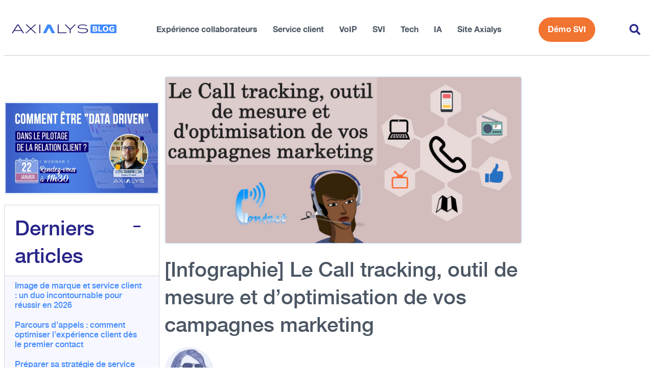

--- FILE ---
content_type: text/html; charset=UTF-8
request_url: https://blog.axialys.com/infographie-call-tracking-outil-mesure-et-optimisation-campagnes-marketing/
body_size: 19198
content:
<!doctype html>
<html lang="fr-FR">
<head>
	<meta charset="UTF-8">
	<meta name="viewport" content="width=device-width, initial-scale=1">
	<link rel="profile" href="https://gmpg.org/xfn/11">
	<meta name='robots' content='index, follow, max-image-preview:large, max-snippet:-1, max-video-preview:-1' />

	<!-- This site is optimized with the Yoast SEO plugin v26.6 - https://yoast.com/wordpress/plugins/seo/ -->
	<title>[Infographie] Le Call tracking, outil de mesure et d&#039;optimisation de vos campagnes marketing - Le Blog d&#039;Axialys</title>
	<link rel="canonical" href="https://blog.axialys.com/infographie-call-tracking-outil-mesure-et-optimisation-campagnes-marketing/" />
	<meta property="og:locale" content="fr_FR" />
	<meta property="og:type" content="article" />
	<meta property="og:title" content="[Infographie] Le Call tracking, outil de mesure et d&#039;optimisation de vos campagnes marketing - Le Blog d&#039;Axialys" />
	<meta property="og:description" content="Temps de lecture :  &lt; 1 minuteBien gérer sa relation client est essentiel si vous souhaitez rentabiliser votre activité. Connaître le comportement des consommateurs vous permet de solidifier les relations déjà existantes avec les clients, mais également de suivre les potentiels clients afin d’augmenter vos chances de les convertir en acheteurs. Le call tracking ou littéralement « suivi des appels » [&hellip;]" />
	<meta property="og:url" content="https://blog.axialys.com/infographie-call-tracking-outil-mesure-et-optimisation-campagnes-marketing/" />
	<meta property="og:site_name" content="Le Blog d&#039;Axialys" />
	<meta property="article:published_time" content="2018-05-18T14:21:00+00:00" />
	<meta property="article:modified_time" content="2023-11-28T10:03:03+00:00" />
	<meta property="og:image" content="https://blog.axialys.com/wp-content/uploads/2019/12/infographie-call-tracking-outil-mesure-et-optimisation-campagnes-marketing.png" />
	<meta property="og:image:width" content="702" />
	<meta property="og:image:height" content="328" />
	<meta property="og:image:type" content="image/png" />
	<meta name="author" content="Ava Alsteg" />
	<meta name="twitter:card" content="summary_large_image" />
	<meta name="twitter:label1" content="Écrit par" />
	<meta name="twitter:data1" content="Ava Alsteg" />
	<meta name="twitter:label2" content="Durée de lecture estimée" />
	<meta name="twitter:data2" content="1 minute" />
	<!-- / Yoast SEO plugin. -->



<link rel="alternate" type="application/rss+xml" title="Le Blog d&#039;Axialys &raquo; Flux" href="https://blog.axialys.com/feed/" />
<link rel="alternate" type="application/rss+xml" title="Le Blog d&#039;Axialys &raquo; Flux des commentaires" href="https://blog.axialys.com/comments/feed/" />
<link rel="alternate" title="oEmbed (JSON)" type="application/json+oembed" href="https://blog.axialys.com/wp-json/oembed/1.0/embed?url=https%3A%2F%2Fblog.axialys.com%2Finfographie-call-tracking-outil-mesure-et-optimisation-campagnes-marketing%2F" />
<link rel="alternate" title="oEmbed (XML)" type="text/xml+oembed" href="https://blog.axialys.com/wp-json/oembed/1.0/embed?url=https%3A%2F%2Fblog.axialys.com%2Finfographie-call-tracking-outil-mesure-et-optimisation-campagnes-marketing%2F&#038;format=xml" />
<style id='wp-img-auto-sizes-contain-inline-css'>
img:is([sizes=auto i],[sizes^="auto," i]){contain-intrinsic-size:3000px 1500px}
/*# sourceURL=wp-img-auto-sizes-contain-inline-css */
</style>
<style id='wp-emoji-styles-inline-css'>

	img.wp-smiley, img.emoji {
		display: inline !important;
		border: none !important;
		box-shadow: none !important;
		height: 1em !important;
		width: 1em !important;
		margin: 0 0.07em !important;
		vertical-align: -0.1em !important;
		background: none !important;
		padding: 0 !important;
	}
/*# sourceURL=wp-emoji-styles-inline-css */
</style>
<link rel='stylesheet' id='wp-block-library-css' href='https://blog.axialys.com/wp-includes/css/dist/block-library/style.min.css?ver=6.9' media='all' />
<style id='global-styles-inline-css'>
:root{--wp--preset--aspect-ratio--square: 1;--wp--preset--aspect-ratio--4-3: 4/3;--wp--preset--aspect-ratio--3-4: 3/4;--wp--preset--aspect-ratio--3-2: 3/2;--wp--preset--aspect-ratio--2-3: 2/3;--wp--preset--aspect-ratio--16-9: 16/9;--wp--preset--aspect-ratio--9-16: 9/16;--wp--preset--color--black: #000000;--wp--preset--color--cyan-bluish-gray: #abb8c3;--wp--preset--color--white: #ffffff;--wp--preset--color--pale-pink: #f78da7;--wp--preset--color--vivid-red: #cf2e2e;--wp--preset--color--luminous-vivid-orange: #ff6900;--wp--preset--color--luminous-vivid-amber: #fcb900;--wp--preset--color--light-green-cyan: #7bdcb5;--wp--preset--color--vivid-green-cyan: #00d084;--wp--preset--color--pale-cyan-blue: #8ed1fc;--wp--preset--color--vivid-cyan-blue: #0693e3;--wp--preset--color--vivid-purple: #9b51e0;--wp--preset--gradient--vivid-cyan-blue-to-vivid-purple: linear-gradient(135deg,rgb(6,147,227) 0%,rgb(155,81,224) 100%);--wp--preset--gradient--light-green-cyan-to-vivid-green-cyan: linear-gradient(135deg,rgb(122,220,180) 0%,rgb(0,208,130) 100%);--wp--preset--gradient--luminous-vivid-amber-to-luminous-vivid-orange: linear-gradient(135deg,rgb(252,185,0) 0%,rgb(255,105,0) 100%);--wp--preset--gradient--luminous-vivid-orange-to-vivid-red: linear-gradient(135deg,rgb(255,105,0) 0%,rgb(207,46,46) 100%);--wp--preset--gradient--very-light-gray-to-cyan-bluish-gray: linear-gradient(135deg,rgb(238,238,238) 0%,rgb(169,184,195) 100%);--wp--preset--gradient--cool-to-warm-spectrum: linear-gradient(135deg,rgb(74,234,220) 0%,rgb(151,120,209) 20%,rgb(207,42,186) 40%,rgb(238,44,130) 60%,rgb(251,105,98) 80%,rgb(254,248,76) 100%);--wp--preset--gradient--blush-light-purple: linear-gradient(135deg,rgb(255,206,236) 0%,rgb(152,150,240) 100%);--wp--preset--gradient--blush-bordeaux: linear-gradient(135deg,rgb(254,205,165) 0%,rgb(254,45,45) 50%,rgb(107,0,62) 100%);--wp--preset--gradient--luminous-dusk: linear-gradient(135deg,rgb(255,203,112) 0%,rgb(199,81,192) 50%,rgb(65,88,208) 100%);--wp--preset--gradient--pale-ocean: linear-gradient(135deg,rgb(255,245,203) 0%,rgb(182,227,212) 50%,rgb(51,167,181) 100%);--wp--preset--gradient--electric-grass: linear-gradient(135deg,rgb(202,248,128) 0%,rgb(113,206,126) 100%);--wp--preset--gradient--midnight: linear-gradient(135deg,rgb(2,3,129) 0%,rgb(40,116,252) 100%);--wp--preset--font-size--small: 13px;--wp--preset--font-size--medium: 20px;--wp--preset--font-size--large: 36px;--wp--preset--font-size--x-large: 42px;--wp--preset--spacing--20: 0.44rem;--wp--preset--spacing--30: 0.67rem;--wp--preset--spacing--40: 1rem;--wp--preset--spacing--50: 1.5rem;--wp--preset--spacing--60: 2.25rem;--wp--preset--spacing--70: 3.38rem;--wp--preset--spacing--80: 5.06rem;--wp--preset--shadow--natural: 6px 6px 9px rgba(0, 0, 0, 0.2);--wp--preset--shadow--deep: 12px 12px 50px rgba(0, 0, 0, 0.4);--wp--preset--shadow--sharp: 6px 6px 0px rgba(0, 0, 0, 0.2);--wp--preset--shadow--outlined: 6px 6px 0px -3px rgb(255, 255, 255), 6px 6px rgb(0, 0, 0);--wp--preset--shadow--crisp: 6px 6px 0px rgb(0, 0, 0);}:root { --wp--style--global--content-size: 800px;--wp--style--global--wide-size: 1200px; }:where(body) { margin: 0; }.wp-site-blocks > .alignleft { float: left; margin-right: 2em; }.wp-site-blocks > .alignright { float: right; margin-left: 2em; }.wp-site-blocks > .aligncenter { justify-content: center; margin-left: auto; margin-right: auto; }:where(.wp-site-blocks) > * { margin-block-start: 24px; margin-block-end: 0; }:where(.wp-site-blocks) > :first-child { margin-block-start: 0; }:where(.wp-site-blocks) > :last-child { margin-block-end: 0; }:root { --wp--style--block-gap: 24px; }:root :where(.is-layout-flow) > :first-child{margin-block-start: 0;}:root :where(.is-layout-flow) > :last-child{margin-block-end: 0;}:root :where(.is-layout-flow) > *{margin-block-start: 24px;margin-block-end: 0;}:root :where(.is-layout-constrained) > :first-child{margin-block-start: 0;}:root :where(.is-layout-constrained) > :last-child{margin-block-end: 0;}:root :where(.is-layout-constrained) > *{margin-block-start: 24px;margin-block-end: 0;}:root :where(.is-layout-flex){gap: 24px;}:root :where(.is-layout-grid){gap: 24px;}.is-layout-flow > .alignleft{float: left;margin-inline-start: 0;margin-inline-end: 2em;}.is-layout-flow > .alignright{float: right;margin-inline-start: 2em;margin-inline-end: 0;}.is-layout-flow > .aligncenter{margin-left: auto !important;margin-right: auto !important;}.is-layout-constrained > .alignleft{float: left;margin-inline-start: 0;margin-inline-end: 2em;}.is-layout-constrained > .alignright{float: right;margin-inline-start: 2em;margin-inline-end: 0;}.is-layout-constrained > .aligncenter{margin-left: auto !important;margin-right: auto !important;}.is-layout-constrained > :where(:not(.alignleft):not(.alignright):not(.alignfull)){max-width: var(--wp--style--global--content-size);margin-left: auto !important;margin-right: auto !important;}.is-layout-constrained > .alignwide{max-width: var(--wp--style--global--wide-size);}body .is-layout-flex{display: flex;}.is-layout-flex{flex-wrap: wrap;align-items: center;}.is-layout-flex > :is(*, div){margin: 0;}body .is-layout-grid{display: grid;}.is-layout-grid > :is(*, div){margin: 0;}body{padding-top: 0px;padding-right: 0px;padding-bottom: 0px;padding-left: 0px;}a:where(:not(.wp-element-button)){text-decoration: underline;}:root :where(.wp-element-button, .wp-block-button__link){background-color: #32373c;border-width: 0;color: #fff;font-family: inherit;font-size: inherit;font-style: inherit;font-weight: inherit;letter-spacing: inherit;line-height: inherit;padding-top: calc(0.667em + 2px);padding-right: calc(1.333em + 2px);padding-bottom: calc(0.667em + 2px);padding-left: calc(1.333em + 2px);text-decoration: none;text-transform: inherit;}.has-black-color{color: var(--wp--preset--color--black) !important;}.has-cyan-bluish-gray-color{color: var(--wp--preset--color--cyan-bluish-gray) !important;}.has-white-color{color: var(--wp--preset--color--white) !important;}.has-pale-pink-color{color: var(--wp--preset--color--pale-pink) !important;}.has-vivid-red-color{color: var(--wp--preset--color--vivid-red) !important;}.has-luminous-vivid-orange-color{color: var(--wp--preset--color--luminous-vivid-orange) !important;}.has-luminous-vivid-amber-color{color: var(--wp--preset--color--luminous-vivid-amber) !important;}.has-light-green-cyan-color{color: var(--wp--preset--color--light-green-cyan) !important;}.has-vivid-green-cyan-color{color: var(--wp--preset--color--vivid-green-cyan) !important;}.has-pale-cyan-blue-color{color: var(--wp--preset--color--pale-cyan-blue) !important;}.has-vivid-cyan-blue-color{color: var(--wp--preset--color--vivid-cyan-blue) !important;}.has-vivid-purple-color{color: var(--wp--preset--color--vivid-purple) !important;}.has-black-background-color{background-color: var(--wp--preset--color--black) !important;}.has-cyan-bluish-gray-background-color{background-color: var(--wp--preset--color--cyan-bluish-gray) !important;}.has-white-background-color{background-color: var(--wp--preset--color--white) !important;}.has-pale-pink-background-color{background-color: var(--wp--preset--color--pale-pink) !important;}.has-vivid-red-background-color{background-color: var(--wp--preset--color--vivid-red) !important;}.has-luminous-vivid-orange-background-color{background-color: var(--wp--preset--color--luminous-vivid-orange) !important;}.has-luminous-vivid-amber-background-color{background-color: var(--wp--preset--color--luminous-vivid-amber) !important;}.has-light-green-cyan-background-color{background-color: var(--wp--preset--color--light-green-cyan) !important;}.has-vivid-green-cyan-background-color{background-color: var(--wp--preset--color--vivid-green-cyan) !important;}.has-pale-cyan-blue-background-color{background-color: var(--wp--preset--color--pale-cyan-blue) !important;}.has-vivid-cyan-blue-background-color{background-color: var(--wp--preset--color--vivid-cyan-blue) !important;}.has-vivid-purple-background-color{background-color: var(--wp--preset--color--vivid-purple) !important;}.has-black-border-color{border-color: var(--wp--preset--color--black) !important;}.has-cyan-bluish-gray-border-color{border-color: var(--wp--preset--color--cyan-bluish-gray) !important;}.has-white-border-color{border-color: var(--wp--preset--color--white) !important;}.has-pale-pink-border-color{border-color: var(--wp--preset--color--pale-pink) !important;}.has-vivid-red-border-color{border-color: var(--wp--preset--color--vivid-red) !important;}.has-luminous-vivid-orange-border-color{border-color: var(--wp--preset--color--luminous-vivid-orange) !important;}.has-luminous-vivid-amber-border-color{border-color: var(--wp--preset--color--luminous-vivid-amber) !important;}.has-light-green-cyan-border-color{border-color: var(--wp--preset--color--light-green-cyan) !important;}.has-vivid-green-cyan-border-color{border-color: var(--wp--preset--color--vivid-green-cyan) !important;}.has-pale-cyan-blue-border-color{border-color: var(--wp--preset--color--pale-cyan-blue) !important;}.has-vivid-cyan-blue-border-color{border-color: var(--wp--preset--color--vivid-cyan-blue) !important;}.has-vivid-purple-border-color{border-color: var(--wp--preset--color--vivid-purple) !important;}.has-vivid-cyan-blue-to-vivid-purple-gradient-background{background: var(--wp--preset--gradient--vivid-cyan-blue-to-vivid-purple) !important;}.has-light-green-cyan-to-vivid-green-cyan-gradient-background{background: var(--wp--preset--gradient--light-green-cyan-to-vivid-green-cyan) !important;}.has-luminous-vivid-amber-to-luminous-vivid-orange-gradient-background{background: var(--wp--preset--gradient--luminous-vivid-amber-to-luminous-vivid-orange) !important;}.has-luminous-vivid-orange-to-vivid-red-gradient-background{background: var(--wp--preset--gradient--luminous-vivid-orange-to-vivid-red) !important;}.has-very-light-gray-to-cyan-bluish-gray-gradient-background{background: var(--wp--preset--gradient--very-light-gray-to-cyan-bluish-gray) !important;}.has-cool-to-warm-spectrum-gradient-background{background: var(--wp--preset--gradient--cool-to-warm-spectrum) !important;}.has-blush-light-purple-gradient-background{background: var(--wp--preset--gradient--blush-light-purple) !important;}.has-blush-bordeaux-gradient-background{background: var(--wp--preset--gradient--blush-bordeaux) !important;}.has-luminous-dusk-gradient-background{background: var(--wp--preset--gradient--luminous-dusk) !important;}.has-pale-ocean-gradient-background{background: var(--wp--preset--gradient--pale-ocean) !important;}.has-electric-grass-gradient-background{background: var(--wp--preset--gradient--electric-grass) !important;}.has-midnight-gradient-background{background: var(--wp--preset--gradient--midnight) !important;}.has-small-font-size{font-size: var(--wp--preset--font-size--small) !important;}.has-medium-font-size{font-size: var(--wp--preset--font-size--medium) !important;}.has-large-font-size{font-size: var(--wp--preset--font-size--large) !important;}.has-x-large-font-size{font-size: var(--wp--preset--font-size--x-large) !important;}
:root :where(.wp-block-pullquote){font-size: 1.5em;line-height: 1.6;}
/*# sourceURL=global-styles-inline-css */
</style>
<link rel='stylesheet' id='hello-elementor-css' href='https://blog.axialys.com/wp-content/themes/hello-elementor/style.css?ver=6.9' media='all' />
<link data-minify="1" rel='stylesheet' id='child-style-css' href='https://blog.axialys.com/wp-content/cache/min/1/wp-content/themes/hello-elementor-child/style.css?ver=1769139235' media='all' />
<link data-minify="1" rel='stylesheet' id='hello-elementor-theme-style-css' href='https://blog.axialys.com/wp-content/cache/min/1/wp-content/themes/hello-elementor/assets/css/theme.css?ver=1769139235' media='all' />
<link data-minify="1" rel='stylesheet' id='hello-elementor-header-footer-css' href='https://blog.axialys.com/wp-content/cache/min/1/wp-content/themes/hello-elementor/assets/css/header-footer.css?ver=1769139235' media='all' />
<link rel='stylesheet' id='elementor-frontend-css' href='https://blog.axialys.com/wp-content/plugins/elementor/assets/css/frontend.min.css?ver=3.34.0' media='all' />
<link rel='stylesheet' id='elementor-post-3759-css' href='https://blog.axialys.com/wp-content/uploads/elementor/css/post-3759.css?ver=1769139235' media='all' />
<link rel='stylesheet' id='widget-nav-menu-css' href='https://blog.axialys.com/wp-content/plugins/elementor-pro/assets/css/widget-nav-menu.min.css?ver=3.34.0' media='all' />
<link rel='stylesheet' id='widget-search-form-css' href='https://blog.axialys.com/wp-content/plugins/elementor-pro/assets/css/widget-search-form.min.css?ver=3.34.0' media='all' />
<link rel='stylesheet' id='elementor-icons-shared-0-css' href='https://blog.axialys.com/wp-content/plugins/elementor/assets/lib/font-awesome/css/fontawesome.min.css?ver=5.15.3' media='all' />
<link data-minify="1" rel='stylesheet' id='elementor-icons-fa-solid-css' href='https://blog.axialys.com/wp-content/cache/min/1/wp-content/plugins/elementor/assets/lib/font-awesome/css/solid.min.css?ver=1769139235' media='all' />
<link rel='stylesheet' id='widget-social-icons-css' href='https://blog.axialys.com/wp-content/plugins/elementor/assets/css/widget-social-icons.min.css?ver=3.34.0' media='all' />
<link rel='stylesheet' id='e-apple-webkit-css' href='https://blog.axialys.com/wp-content/plugins/elementor/assets/css/conditionals/apple-webkit.min.css?ver=3.34.0' media='all' />
<link rel='stylesheet' id='widget-heading-css' href='https://blog.axialys.com/wp-content/plugins/elementor/assets/css/widget-heading.min.css?ver=3.34.0' media='all' />
<link rel='stylesheet' id='widget-image-css' href='https://blog.axialys.com/wp-content/plugins/elementor/assets/css/widget-image.min.css?ver=3.34.0' media='all' />
<link rel='stylesheet' id='widget-accordion-css' href='https://blog.axialys.com/wp-content/plugins/elementor/assets/css/widget-accordion.min.css?ver=3.34.0' media='all' />
<link rel='stylesheet' id='e-sticky-css' href='https://blog.axialys.com/wp-content/plugins/elementor-pro/assets/css/modules/sticky.min.css?ver=3.34.0' media='all' />
<link rel='stylesheet' id='widget-post-info-css' href='https://blog.axialys.com/wp-content/plugins/elementor-pro/assets/css/widget-post-info.min.css?ver=3.34.0' media='all' />
<link rel='stylesheet' id='widget-icon-list-css' href='https://blog.axialys.com/wp-content/plugins/elementor/assets/css/widget-icon-list.min.css?ver=3.34.0' media='all' />
<link data-minify="1" rel='stylesheet' id='elementor-icons-fa-regular-css' href='https://blog.axialys.com/wp-content/cache/min/1/wp-content/plugins/elementor/assets/lib/font-awesome/css/regular.min.css?ver=1769139235' media='all' />
<link rel='stylesheet' id='e-popup-css' href='https://blog.axialys.com/wp-content/plugins/elementor-pro/assets/css/conditionals/popup.min.css?ver=3.34.0' media='all' />
<link data-minify="1" rel='stylesheet' id='elementor-icons-css' href='https://blog.axialys.com/wp-content/cache/min/1/wp-content/plugins/elementor/assets/lib/eicons/css/elementor-icons.min.css?ver=1769139235' media='all' />
<style id='elementor-icons-inline-css'>

		.elementor-add-new-section .elementor-add-templately-promo-button{
            background-color: #5d4fff !important;
            background-image: url(https://blog.axialys.com/wp-content/plugins/essential-addons-for-elementor-lite/assets/admin/images/templately/logo-icon.svg);
            background-repeat: no-repeat;
            background-position: center center;
            position: relative;
        }
        
		.elementor-add-new-section .elementor-add-templately-promo-button > i{
            height: 12px;
        }
        
        body .elementor-add-new-section .elementor-add-section-area-button {
            margin-left: 0;
        }

		.elementor-add-new-section .elementor-add-templately-promo-button{
            background-color: #5d4fff !important;
            background-image: url(https://blog.axialys.com/wp-content/plugins/essential-addons-for-elementor-lite/assets/admin/images/templately/logo-icon.svg);
            background-repeat: no-repeat;
            background-position: center center;
            position: relative;
        }
        
		.elementor-add-new-section .elementor-add-templately-promo-button > i{
            height: 12px;
        }
        
        body .elementor-add-new-section .elementor-add-section-area-button {
            margin-left: 0;
        }
/*# sourceURL=elementor-icons-inline-css */
</style>
<link rel='stylesheet' id='elementor-post-3818-css' href='https://blog.axialys.com/wp-content/uploads/elementor/css/post-3818.css?ver=1769139235' media='all' />
<link rel='stylesheet' id='elementor-post-3822-css' href='https://blog.axialys.com/wp-content/uploads/elementor/css/post-3822.css?ver=1769139235' media='all' />
<link rel='stylesheet' id='elementor-post-3766-css' href='https://blog.axialys.com/wp-content/uploads/elementor/css/post-3766.css?ver=1769139235' media='all' />
<link rel='stylesheet' id='eael-general-css' href='https://blog.axialys.com/wp-content/plugins/essential-addons-for-elementor-lite/assets/front-end/css/view/general.min.css?ver=6.5.5' media='all' />
<link data-minify="1" rel='stylesheet' id='eael-4056-css' href='https://blog.axialys.com/wp-content/cache/min/1/wp-content/uploads/essential-addons-elementor/eael-4056.css?ver=1769139236' media='all' />
<link rel='stylesheet' id='elementor-post-4056-css' href='https://blog.axialys.com/wp-content/uploads/elementor/css/post-4056.css?ver=1769139235' media='all' />
<link rel='stylesheet' id='elementor-post-5665-css' href='https://blog.axialys.com/wp-content/uploads/elementor/css/post-5665.css?ver=1769139264' media='all' />
<link rel='stylesheet' id='elementor-post-5647-css' href='https://blog.axialys.com/wp-content/uploads/elementor/css/post-5647.css?ver=1769139235' media='all' />
<link rel='stylesheet' id='elementor-post-5248-css' href='https://blog.axialys.com/wp-content/uploads/elementor/css/post-5248.css?ver=1769139235' media='all' />
<link data-minify="1" rel='stylesheet' id='axeptio/main-css' href='https://blog.axialys.com/wp-content/cache/min/1/wp-content/plugins/axeptio-sdk-integration/dist/css/frontend/main.css?ver=1769139236' media='all' />
<link data-minify="1" rel='stylesheet' id='elementor-gf-local-roboto-css' href='https://blog.axialys.com/wp-content/cache/min/1/wp-content/uploads/elementor/google-fonts/css/roboto.css?ver=1769139236' media='all' />
<link data-minify="1" rel='stylesheet' id='elementor-icons-fa-brands-css' href='https://blog.axialys.com/wp-content/cache/min/1/wp-content/plugins/elementor/assets/lib/font-awesome/css/brands.min.css?ver=1769139236' media='all' />
<script src="https://blog.axialys.com/wp-includes/js/jquery/jquery.min.js?ver=3.7.1" id="jquery-core-js" data-rocket-defer defer></script>


<link rel="https://api.w.org/" href="https://blog.axialys.com/wp-json/" /><link rel="alternate" title="JSON" type="application/json" href="https://blog.axialys.com/wp-json/wp/v2/posts/238" /><link rel="EditURI" type="application/rsd+xml" title="RSD" href="https://blog.axialys.com/xmlrpc.php?rsd" />
<meta name="generator" content="WordPress 6.9" />
<link rel='shortlink' href='https://blog.axialys.com/?p=238' />

		<!-- GA Google Analytics @ https://m0n.co/ga -->
		<script async src="https://www.googletagmanager.com/gtag/js?id=G-700JVR273G"></script>
		<script>
			window.dataLayer = window.dataLayer || [];
			function gtag(){dataLayer.push(arguments);}
			gtag('js', new Date());
			gtag('config', 'G-700JVR273G');
		</script>

	<meta name="generator" content="Elementor 3.34.0; features: additional_custom_breakpoints; settings: css_print_method-external, google_font-enabled, font_display-swap">
<!-- Google Tag Manager -->
<script>(function(w,d,s,l,i){w[l]=w[l]||[];w[l].push({'gtm.start':
new Date().getTime(),event:'gtm.js'});var f=d.getElementsByTagName(s)[0],
j=d.createElement(s),dl=l!='dataLayer'?'&l='+l:'';j.async=true;j.src=
'https://www.googletagmanager.com/gtm.js?id='+i+dl;f.parentNode.insertBefore(j,f);
})(window,document,'script','dataLayer','GTM-P6CDVM3');</script>
<!-- End Google Tag Manager -->
			<style>
				.e-con.e-parent:nth-of-type(n+4):not(.e-lazyloaded):not(.e-no-lazyload),
				.e-con.e-parent:nth-of-type(n+4):not(.e-lazyloaded):not(.e-no-lazyload) * {
					background-image: none !important;
				}
				@media screen and (max-height: 1024px) {
					.e-con.e-parent:nth-of-type(n+3):not(.e-lazyloaded):not(.e-no-lazyload),
					.e-con.e-parent:nth-of-type(n+3):not(.e-lazyloaded):not(.e-no-lazyload) * {
						background-image: none !important;
					}
				}
				@media screen and (max-height: 640px) {
					.e-con.e-parent:nth-of-type(n+2):not(.e-lazyloaded):not(.e-no-lazyload),
					.e-con.e-parent:nth-of-type(n+2):not(.e-lazyloaded):not(.e-no-lazyload) * {
						background-image: none !important;
					}
				}
			</style>
			<noscript><style>.lazyload[data-src]{display:none !important;}</style></noscript><style>.lazyload{background-image:none !important;}.lazyload:before{background-image:none !important;}</style><link rel="icon" href="https://blog.axialys.com/wp-content/uploads/2023/06/cropped-favicon-32x32.webp" sizes="32x32" />
<link rel="icon" href="https://blog.axialys.com/wp-content/uploads/2023/06/cropped-favicon-192x192.webp" sizes="192x192" />
<link rel="apple-touch-icon" href="https://blog.axialys.com/wp-content/uploads/2023/06/cropped-favicon-180x180.webp" />
<meta name="msapplication-TileImage" content="https://blog.axialys.com/wp-content/uploads/2023/06/cropped-favicon-270x270.webp" />
		<style id="wp-custom-css">
			.post-template-default img.attachment-full {
  width: 100%;
  border: 2px solid #e0ecff;
  border-radius: 5px;
}		</style>
		<noscript><style id="rocket-lazyload-nojs-css">.rll-youtube-player, [data-lazy-src]{display:none !important;}</style></noscript><meta name="generator" content="WP Rocket 3.20.3" data-wpr-features="wpr_defer_js wpr_minify_concatenate_js wpr_lazyload_images wpr_lazyload_iframes wpr_minify_css wpr_preload_links wpr_desktop" /></head>
<body class="wp-singular post-template-default single single-post postid-238 single-format-standard wp-custom-logo wp-embed-responsive wp-theme-hello-elementor wp-child-theme-hello-elementor-child hello-elementor-default elementor-default elementor-kit-3759 elementor-page-3766">

<!-- Google Tag Manager (noscript) -->
<noscript><iframe src="https://www.googletagmanager.com/ns.html?id=GTM-P6CDVM3"
height="0" width="0" style="display:none;visibility:hidden"></iframe></noscript>
<!-- End Google Tag Manager (noscript) -->

<a class="skip-link screen-reader-text" href="#content">Aller au contenu</a>

		<header data-rocket-location-hash="33b8eb01dcc4ad24f3e0ea540c1593fc" data-elementor-type="header" data-elementor-id="3818" class="elementor elementor-3818 elementor-location-header" data-elementor-post-type="elementor_library">
					<section data-particle_enable="false" data-particle-mobile-disabled="false" class="elementor-section elementor-top-section elementor-element elementor-element-3c8da666 elementor-section-full_width lightHeader elementor-section-height-min-height elementor-section-content-middle elementor-section-height-default elementor-section-items-middle" data-id="3c8da666" data-element_type="section" id="headerFade" data-settings="{&quot;background_background&quot;:&quot;classic&quot;}">
						<div data-rocket-location-hash="0b3376bad69c5a64f5d59c7096455786" class="elementor-container elementor-column-gap-no">
					<div class="elementor-column elementor-col-100 elementor-top-column elementor-element elementor-element-5ce5e81e" data-id="5ce5e81e" data-element_type="column">
			<div class="elementor-widget-wrap elementor-element-populated">
						<section data-particle_enable="false" data-particle-mobile-disabled="false" class="elementor-section elementor-inner-section elementor-element elementor-element-1ea859ad elementor-section-boxed elementor-section-height-default elementor-section-height-default" data-id="1ea859ad" data-element_type="section">
						<div data-rocket-location-hash="eac155a3892479f449c75ed842fd7612" class="elementor-container elementor-column-gap-default">
					<div class="elementor-column elementor-col-100 elementor-inner-column elementor-element elementor-element-71dd9e9e" data-id="71dd9e9e" data-element_type="column" id="headerMenuTop02">
			<div class="elementor-widget-wrap elementor-element-populated">
						<div class="elementor-element elementor-element-3ae7f634 elementor-widget__width-auto elementor-widget-mobile__width-initial itemTop02 elementor-widget elementor-widget-html" data-id="3ae7f634" data-element_type="widget" data-widget_type="html.default">
				<div class="elementor-widget-container">
					<a href="/" id="logoScrollChange"></a>				</div>
				</div>
				<div class="elementor-element elementor-element-7277bd86 elementor-nav-menu__align-center elementor-nav-menu--stretch elementor-widget__width-auto elementor-widget-mobile__width-initial itemTop02 elementor-nav-menu--dropdown-tablet elementor-nav-menu__text-align-aside elementor-nav-menu--toggle elementor-nav-menu--burger elementor-widget elementor-widget-nav-menu" data-id="7277bd86" data-element_type="widget" id="navigationMainMars2023" data-settings="{&quot;full_width&quot;:&quot;stretch&quot;,&quot;layout&quot;:&quot;horizontal&quot;,&quot;submenu_icon&quot;:{&quot;value&quot;:&quot;&lt;i class=\&quot;fas fa-caret-down\&quot; aria-hidden=\&quot;true\&quot;&gt;&lt;\/i&gt;&quot;,&quot;library&quot;:&quot;fa-solid&quot;},&quot;toggle&quot;:&quot;burger&quot;}" data-widget_type="nav-menu.default">
				<div class="elementor-widget-container">
								<nav aria-label="Menu" class="elementor-nav-menu--main elementor-nav-menu__container elementor-nav-menu--layout-horizontal e--pointer-none">
				<ul id="menu-1-7277bd86" class="elementor-nav-menu"><li class="menu-item menu-item-type-taxonomy menu-item-object-category menu-item-3879"><a href="https://blog.axialys.com/category/experience-collaborateurs/" class="elementor-item">Expérience collaborateurs</a></li>
<li class="menu-item menu-item-type-taxonomy menu-item-object-category current-post-ancestor current-menu-parent current-post-parent menu-item-3893"><a href="https://blog.axialys.com/category/service-client/" class="elementor-item">Service client</a></li>
<li class="menu-item menu-item-type-taxonomy menu-item-object-category menu-item-3910"><a href="https://blog.axialys.com/category/voip/" class="elementor-item">VoIP</a></li>
<li class="menu-item menu-item-type-taxonomy menu-item-object-category menu-item-4407"><a href="https://blog.axialys.com/category/svi/" class="elementor-item">SVI</a></li>
<li class="menu-item menu-item-type-taxonomy menu-item-object-category menu-item-4221"><a href="https://blog.axialys.com/category/tech/" class="elementor-item">Tech</a></li>
<li class="menu-item menu-item-type-taxonomy menu-item-object-category menu-item-5696"><a href="https://blog.axialys.com/category/ia/" class="elementor-item">IA</a></li>
<li class="menu-item menu-item-type-custom menu-item-object-custom menu-item-5694"><a target="_blank" href="https://www.axialys.com/" class="elementor-item">Site Axialys</a></li>
</ul>			</nav>
					<div class="elementor-menu-toggle" role="button" tabindex="0" aria-label="Permuter le menu" aria-expanded="false">
			<i aria-hidden="true" role="presentation" class="elementor-menu-toggle__icon--open eicon-menu-bar"></i><i aria-hidden="true" role="presentation" class="elementor-menu-toggle__icon--close eicon-close"></i>		</div>
					<nav class="elementor-nav-menu--dropdown elementor-nav-menu__container" aria-hidden="true">
				<ul id="menu-2-7277bd86" class="elementor-nav-menu"><li class="menu-item menu-item-type-taxonomy menu-item-object-category menu-item-3879"><a href="https://blog.axialys.com/category/experience-collaborateurs/" class="elementor-item" tabindex="-1">Expérience collaborateurs</a></li>
<li class="menu-item menu-item-type-taxonomy menu-item-object-category current-post-ancestor current-menu-parent current-post-parent menu-item-3893"><a href="https://blog.axialys.com/category/service-client/" class="elementor-item" tabindex="-1">Service client</a></li>
<li class="menu-item menu-item-type-taxonomy menu-item-object-category menu-item-3910"><a href="https://blog.axialys.com/category/voip/" class="elementor-item" tabindex="-1">VoIP</a></li>
<li class="menu-item menu-item-type-taxonomy menu-item-object-category menu-item-4407"><a href="https://blog.axialys.com/category/svi/" class="elementor-item" tabindex="-1">SVI</a></li>
<li class="menu-item menu-item-type-taxonomy menu-item-object-category menu-item-4221"><a href="https://blog.axialys.com/category/tech/" class="elementor-item" tabindex="-1">Tech</a></li>
<li class="menu-item menu-item-type-taxonomy menu-item-object-category menu-item-5696"><a href="https://blog.axialys.com/category/ia/" class="elementor-item" tabindex="-1">IA</a></li>
<li class="menu-item menu-item-type-custom menu-item-object-custom menu-item-5694"><a target="_blank" href="https://www.axialys.com/" class="elementor-item" tabindex="-1">Site Axialys</a></li>
</ul>			</nav>
						</div>
				</div>
				<div class="elementor-element elementor-element-57a515b elementor-widget__width-auto elementor-widget elementor-widget-button" data-id="57a515b" data-element_type="widget" data-widget_type="button.default">
				<div class="elementor-widget-container">
									<div class="elementor-button-wrapper">
					<a class="elementor-button elementor-button-link elementor-size-sm" href="https://www.axialys.com/demo/">
						<span class="elementor-button-content-wrapper">
									<span class="elementor-button-text">Démo SVI</span>
					</span>
					</a>
				</div>
								</div>
				</div>
				<div class="elementor-element elementor-element-11356e3e elementor-search-form--skin-full_screen elementor-widget__width-auto elementor-widget-mobile__width-initial itemTop02 elementor-widget elementor-widget-search-form" data-id="11356e3e" data-element_type="widget" id="formSearchIcon" data-settings="{&quot;skin&quot;:&quot;full_screen&quot;}" data-widget_type="search-form.default">
				<div class="elementor-widget-container">
							<search role="search">
			<form class="elementor-search-form" action="https://blog.axialys.com" method="get">
												<div class="elementor-search-form__toggle" role="button" tabindex="0" aria-label="Rechercher ">
					<i aria-hidden="true" class="fas fa-search"></i>				</div>
								<div class="elementor-search-form__container">
					<label class="elementor-screen-only" for="elementor-search-form-11356e3e">Rechercher </label>

					
					<input id="elementor-search-form-11356e3e" placeholder="rechercher" class="elementor-search-form__input" type="search" name="s" value="">
					
					
										<div class="dialog-lightbox-close-button dialog-close-button" role="button" tabindex="0" aria-label="Fermer ce champ de recherche.">
						<i aria-hidden="true" class="eicon-close"></i>					</div>
									</div>
			</form>
		</search>
						</div>
				</div>
					</div>
		</div>
					</div>
		</section>
					</div>
		</div>
					</div>
		</section>
				</header>
				<div data-rocket-location-hash="9e23e4fa974f5d6e3a9da016ece8718e" data-elementor-type="single-post" data-elementor-id="3766" class="elementor elementor-3766 elementor-location-single post-238 post type-post status-publish format-standard has-post-thumbnail hentry category-service-client" data-elementor-post-type="elementor_library">
					<section data-rocket-location-hash="3f8b6a30d922e23e2374b108402bc09b" data-particle_enable="false" data-particle-mobile-disabled="false" class="elementor-section elementor-top-section elementor-element elementor-element-cd8f172 elementor-section-boxed elementor-section-height-default elementor-section-height-default" data-id="cd8f172" data-element_type="section">
						<div data-rocket-location-hash="9f3cdebd482219aef067dbc56403b8d3" class="elementor-container elementor-column-gap-default">
					<div class="elementor-column elementor-col-33 elementor-top-column elementor-element elementor-element-1e4d7a1c elementor-hidden-tablet elementor-hidden-mobile" data-id="1e4d7a1c" data-element_type="column">
			<div class="elementor-widget-wrap elementor-element-populated">
						<section data-particle_enable="false" data-particle-mobile-disabled="false" class="elementor-section elementor-inner-section elementor-element elementor-element-447198e7 elementor-section-boxed elementor-section-height-default elementor-section-height-default" data-id="447198e7" data-element_type="section" data-settings="{&quot;sticky_offset&quot;:110,&quot;sticky_on&quot;:[&quot;desktop&quot;],&quot;sticky_parent&quot;:&quot;yes&quot;,&quot;sticky&quot;:&quot;top&quot;,&quot;sticky_effects_offset&quot;:0,&quot;sticky_anchor_link_offset&quot;:0}">
						<div data-rocket-location-hash="028f2321af60c698d7eb1a54aeed5255" class="elementor-container elementor-column-gap-default">
					<div class="elementor-column elementor-col-100 elementor-inner-column elementor-element elementor-element-41d2f4bb" data-id="41d2f4bb" data-element_type="column">
			<div class="elementor-widget-wrap elementor-element-populated">
						<div class="elementor-element elementor-element-fe0dada titreSommaire elementor-widget elementor-widget-heading" data-id="fe0dada" data-element_type="widget" data-widget_type="heading.default">
				<div class="elementor-widget-container">
					<h2 class="elementor-heading-title elementor-size-default">Sommaire</h2>				</div>
				</div>
				<div class="elementor-element elementor-element-a440e9a elementor-widget elementor-widget-html" data-id="a440e9a" data-element_type="widget" data-widget_type="html.default">
				<div class="elementor-widget-container">
					<ul class="sommaire"></ul>				</div>
				</div>
				<div class="elementor-element elementor-element-d015fcf elementor-widget elementor-widget-image" data-id="d015fcf" data-element_type="widget" data-widget_type="image.default">
				<div class="elementor-widget-container">
																<a href="https://app.livestorm.co/axialys/pilotage-rc-data-driven" target="_blank">
							<img width="800" height="450" src="data:image/svg+xml,%3Csvg%20xmlns='http://www.w3.org/2000/svg'%20viewBox='0%200%20800%20450'%3E%3C/svg%3E" class="attachment-large size-large wp-image-5923 ewww_webp_lazy_load" alt="webinar pilotage data-driven" data-lazy-srcset="https://blog.axialys.com/wp-content/uploads/2023/06/webinar-prospect-data_003-1024x576.jpg 1024w, https://blog.axialys.com/wp-content/uploads/2023/06/webinar-prospect-data_003-300x169.jpg 300w, https://blog.axialys.com/wp-content/uploads/2023/06/webinar-prospect-data_003-768x432.jpg 768w, https://blog.axialys.com/wp-content/uploads/2023/06/webinar-prospect-data_003-1536x864.jpg 1536w, https://blog.axialys.com/wp-content/uploads/2023/06/webinar-prospect-data_003.jpg 1920w" data-lazy-sizes="(max-width: 800px) 100vw, 800px" data-lazy-src="https://blog.axialys.com/wp-content/uploads/2023/06/webinar-prospect-data_003-1024x576.jpg" data-lazy-src-webp="https://blog.axialys.com/wp-content/uploads/2023/06/webinar-prospect-data_003-1024x576.jpg.webp" data-lazy-srcset-webp="https://blog.axialys.com/wp-content/uploads/2023/06/webinar-prospect-data_003-1024x576.jpg.webp 1024w, https://blog.axialys.com/wp-content/uploads/2023/06/webinar-prospect-data_003-300x169.jpg.webp 300w, https://blog.axialys.com/wp-content/uploads/2023/06/webinar-prospect-data_003-768x432.jpg.webp 768w, https://blog.axialys.com/wp-content/uploads/2023/06/webinar-prospect-data_003-1536x864.jpg.webp 1536w, https://blog.axialys.com/wp-content/uploads/2023/06/webinar-prospect-data_003.jpg.webp 1920w" /><noscript><img width="800" height="450" src="https://blog.axialys.com/wp-content/uploads/2023/06/webinar-prospect-data_003-1024x576.jpg" class="attachment-large size-large wp-image-5923" alt="webinar pilotage data-driven" srcset="https://blog.axialys.com/wp-content/uploads/2023/06/webinar-prospect-data_003-1024x576.jpg 1024w, https://blog.axialys.com/wp-content/uploads/2023/06/webinar-prospect-data_003-300x169.jpg 300w, https://blog.axialys.com/wp-content/uploads/2023/06/webinar-prospect-data_003-768x432.jpg 768w, https://blog.axialys.com/wp-content/uploads/2023/06/webinar-prospect-data_003-1536x864.jpg 1536w, https://blog.axialys.com/wp-content/uploads/2023/06/webinar-prospect-data_003.jpg 1920w" sizes="(max-width: 800px) 100vw, 800px" /></noscript>								</a>
															</div>
				</div>
				<div class="elementor-element elementor-element-6553ad9 elementor-widget elementor-widget-accordion" data-id="6553ad9" data-element_type="widget" data-widget_type="accordion.default">
				<div class="elementor-widget-container">
							<div class="elementor-accordion">
							<div class="elementor-accordion-item">
					<div id="elementor-tab-title-1061" class="elementor-tab-title" data-tab="1" role="button" aria-controls="elementor-tab-content-1061" aria-expanded="false">
													<span class="elementor-accordion-icon elementor-accordion-icon-right" aria-hidden="true">
															<span class="elementor-accordion-icon-closed"><i class="fas fa-plus"></i></span>
								<span class="elementor-accordion-icon-opened"><i class="fas fa-minus"></i></span>
														</span>
												<a class="elementor-accordion-title" tabindex="0">Derniers articles</a>
					</div>
					<div id="elementor-tab-content-1061" class="elementor-tab-content elementor-clearfix" data-tab="1" role="region" aria-labelledby="elementor-tab-title-1061">		<div data-elementor-type="widget" data-elementor-id="4056" class="elementor elementor-4056" data-elementor-post-type="elementor_library">
						<div class="elementor-element elementor-element-4056 elementor-widget elementor-widget-eael-post-block" data-id="4056" data-element_type="widget" data-widget_type="eael-post-block.default">
				<div class="elementor-widget-container">
					<div id="eael-post-block-4056" class="eael-post-block default post-block-layout-block">
            <div class="eael-post-block-grid eael-post-appender eael-post-appender-4056  "><article class="eael-post-block-item eael-post-block-column">
    <div class="eael-post-block-item-holder">
        <div class="eael-post-block-item-holder-inner"><div class="eael-entry-wrapper"><header class="eael-entry-header"><p class="eael-entry-title">
                                    <a class="eael-grid-post-link" href="https://blog.axialys.com/image-de-marque-et-service-client/" title="Image de marque et service client : un duo incontournable pour réussir en 2026">
                                    Image de marque et service client : un duo incontournable pour réussir en 2026
                                    </a>

                                </p></header><div class="eael-entry-content"></div>
                </div></div>
    </div>
</article><article class="eael-post-block-item eael-post-block-column">
    <div class="eael-post-block-item-holder">
        <div class="eael-post-block-item-holder-inner"><div class="eael-entry-wrapper"><header class="eael-entry-header"><p class="eael-entry-title">
                                    <a class="eael-grid-post-link" href="https://blog.axialys.com/optimiser-les-parcours-dappels/" title="Parcours d’appels : comment optimiser l’expérience client dès le premier contact">
                                    Parcours d’appels : comment optimiser l’expérience client dès le premier contact
                                    </a>

                                </p></header><div class="eael-entry-content"></div>
                </div></div>
    </div>
</article><article class="eael-post-block-item eael-post-block-column">
    <div class="eael-post-block-item-holder">
        <div class="eael-post-block-item-holder-inner"><div class="eael-entry-wrapper"><header class="eael-entry-header"><p class="eael-entry-title">
                                    <a class="eael-grid-post-link" href="https://blog.axialys.com/preparer-sa-strategie-de-service-client-2026/" title="Préparer sa stratégie de service client pour 2026 : méthodes, priorités et leviers de performance">
                                    Préparer sa stratégie de service client pour 2026 : méthodes, priorités et leviers de performance
                                    </a>

                                </p></header><div class="eael-entry-content"></div>
                </div></div>
    </div>
</article></div>
		</div>            <div class="eael-load-more-button-wrap eael-force-hide">
                <button class="eael-load-more-button" id="eael-load-more-btn-4056" data-widget-id="4056" data-widget="4056" data-page-id="4056" data-template="{&quot;dir&quot;:&quot;pro&quot;,&quot;file_name&quot;:&quot;default.php&quot;,&quot;name&quot;:&quot;Post-Block&quot;}" data-class="Essential_Addons_Elementor\Pro\Elements\Post_Block" data-layout="" data-page="1" data-args="orderby=date&amp;order=desc&amp;ignore_sticky_posts=1&amp;post_status=publish&amp;posts_per_page=3&amp;offset=&amp;post_type=post" data-max-page="177">
                    <span class="eael-btn-loader button__loader"></span>
                    <span class="eael_load_more_text"></span>
                </button>
            </div>
            				</div>
				</div>
				</div>
		</div>
				</div>
							<div class="elementor-accordion-item">
					<div id="elementor-tab-title-1062" class="elementor-tab-title" data-tab="2" role="button" aria-controls="elementor-tab-content-1062" aria-expanded="false">
													<span class="elementor-accordion-icon elementor-accordion-icon-right" aria-hidden="true">
															<span class="elementor-accordion-icon-closed"><i class="fas fa-plus"></i></span>
								<span class="elementor-accordion-icon-opened"><i class="fas fa-minus"></i></span>
														</span>
												<a class="elementor-accordion-title" tabindex="0"></a>
					</div>
					<div id="elementor-tab-content-1062" class="elementor-tab-content elementor-clearfix" data-tab="2" role="region" aria-labelledby="elementor-tab-title-1062"></div>
				</div>
								</div>
						</div>
				</div>
					</div>
		</div>
					</div>
		</section>
					</div>
		</div>
				<div class="elementor-column elementor-col-66 elementor-top-column elementor-element elementor-element-1b8af242 Test" data-id="1b8af242" data-element_type="column">
			<div class="elementor-widget-wrap elementor-element-populated">
						<div class="elementor-element elementor-element-5de99cd9 elementor-widget elementor-widget-theme-post-featured-image elementor-widget-image" data-id="5de99cd9" data-element_type="widget" data-widget_type="theme-post-featured-image.default">
				<div class="elementor-widget-container">
															<img width="702" height="328" src="data:image/svg+xml,%3Csvg%20xmlns='http://www.w3.org/2000/svg'%20viewBox='0%200%20702%20328'%3E%3C/svg%3E" class="attachment-full size-full wp-image-1244 ewww_webp_lazy_load" alt="[Infographie] Le Call tracking, outil de mesure et d&#039;optimisation de vos campagnes marketing" data-lazy-srcset="https://blog.axialys.com/wp-content/uploads/2019/12/infographie-call-tracking-outil-mesure-et-optimisation-campagnes-marketing.png 702w, https://blog.axialys.com/wp-content/uploads/2019/12/infographie-call-tracking-outil-mesure-et-optimisation-campagnes-marketing-300x140.png 300w" data-lazy-sizes="(max-width: 702px) 100vw, 702px" data-lazy-src="https://blog.axialys.com/wp-content/uploads/2019/12/infographie-call-tracking-outil-mesure-et-optimisation-campagnes-marketing.png" data-lazy-src-webp="https://blog.axialys.com/wp-content/uploads/2019/12/infographie-call-tracking-outil-mesure-et-optimisation-campagnes-marketing.png.webp" data-lazy-srcset-webp="https://blog.axialys.com/wp-content/uploads/2019/12/infographie-call-tracking-outil-mesure-et-optimisation-campagnes-marketing.png.webp 702w, https://blog.axialys.com/wp-content/uploads/2019/12/infographie-call-tracking-outil-mesure-et-optimisation-campagnes-marketing-300x140.png.webp 300w" /><noscript><img width="702" height="328" src="https://blog.axialys.com/wp-content/uploads/2019/12/infographie-call-tracking-outil-mesure-et-optimisation-campagnes-marketing.png" class="attachment-full size-full wp-image-1244" alt="[Infographie] Le Call tracking, outil de mesure et d&#039;optimisation de vos campagnes marketing" srcset="https://blog.axialys.com/wp-content/uploads/2019/12/infographie-call-tracking-outil-mesure-et-optimisation-campagnes-marketing.png 702w, https://blog.axialys.com/wp-content/uploads/2019/12/infographie-call-tracking-outil-mesure-et-optimisation-campagnes-marketing-300x140.png 300w" sizes="(max-width: 702px) 100vw, 702px" /></noscript>															</div>
				</div>
				<div class="elementor-element elementor-element-2aeab2f8 elementor-widget elementor-widget-theme-post-title elementor-page-title elementor-widget-heading" data-id="2aeab2f8" data-element_type="widget" data-widget_type="theme-post-title.default">
				<div class="elementor-widget-container">
					<h1 class="elementor-heading-title elementor-size-default">[Infographie] Le Call tracking, outil de mesure et d&#8217;optimisation de vos campagnes marketing</h1>				</div>
				</div>
				<div class="elementor-element elementor-element-1928c555 elementor-widget elementor-widget-post-info" data-id="1928c555" data-element_type="widget" data-widget_type="post-info.default">
				<div class="elementor-widget-container">
							<ul class="elementor-inline-items elementor-icon-list-items elementor-post-info">
								<li class="elementor-icon-list-item elementor-repeater-item-3c6ebb8 elementor-inline-item" >
										<span class="elementor-icon-list-icon">
								<img class="elementor-avatar" src="data:image/svg+xml,%3Csvg%20xmlns='http://www.w3.org/2000/svg'%20viewBox='0%200%200%200'%3E%3C/svg%3E" alt="Image de Ava Alsteg" data-lazy-src="https://secure.gravatar.com/avatar/661f922f9ee4a283582c427a2c26bfa5f01ce30d2e4c0f7dba20cfc8373b16f2?s=96&#038;d=mm&#038;r=g"><noscript><img class="elementor-avatar" src="https://secure.gravatar.com/avatar/661f922f9ee4a283582c427a2c26bfa5f01ce30d2e4c0f7dba20cfc8373b16f2?s=96&amp;d=mm&amp;r=g" alt="Image de Ava Alsteg" loading="lazy"></noscript>
							</span>
									<span class="elementor-icon-list-text elementor-post-info__item elementor-post-info__item--type-author">
							<span class="elementor-post-info__item-prefix">par</span>
										Ava Alsteg					</span>
								</li>
				<li class="elementor-icon-list-item elementor-repeater-item-4c7384f elementor-inline-item" >
													<span class="elementor-icon-list-text elementor-post-info__item elementor-post-info__item--type-date">
							<span class="elementor-post-info__item-prefix">publié le</span>
										<time>18 Mai 2018</time>					</span>
								</li>
				</ul>
						</div>
				</div>
				<div class="elementor-element elementor-element-45e1f07 elementor-widget elementor-widget-theme-post-content" data-id="45e1f07" data-element_type="widget" data-widget_type="theme-post-content.default">
				<div class="elementor-widget-container">
					<span class="span-reading-time rt-reading-time" style="display: block;"><span class="rt-label rt-prefix">Temps de lecture : </span> <span class="rt-time"> &lt; 1</span> <span class="rt-label rt-postfix">minute</span></span><p>Bien gérer sa relation client est essentiel si vous souhaitez rentabiliser votre activité.<br />
<span style="font-weight: 400;">Connaître le comportement des consommateurs vous permet de solidifier les relations déjà existantes avec les clients, mais également de suivre les potentiels clients afin d’augmenter vos chances de les convertir en acheteurs.</span></p>
<p><span id="more-238"></span>Le <strong>call tracking</strong> ou littéralement « suivi des appels » permet de tracer l’origine de votre trafic et d’analyser le comportement de vos visiteurs.</p>
<p><span style="font-weight: 400;">Outil de mesure des performances des campagnes, il s’impose de plus en plus dans le développement marketing et la stratégie d’acquisition CRM des entreprises.</span></p>
<p>Grâce à une plateforme dynamique, vous avez la possibilité de piloter en toutes autonomie et simplicité votre activité en temps réel tout en suivant l’évolution vos statistiques.</p>
<p><span style="font-weight: 400;">Le <strong>call tracking</strong> est donc une solution efficace pour obtenir un suivi détaillé de vos conversions online et offline et ainsi vous permettre <strong>d’optimiser vos coûts marketing et améliorer votre ROI</strong>.</span></p>
<p><span style="font-weight: 400;">Découvrez à travers une infographie le fonctionnement et les utilisations possibles du <strong>call tracking</strong>.</span></p>
<p>Commencez à suivre vos prospects dès aujourd&#8217;hui.</p>
<p><span style="font-weight: 400;"><a href="https://www.axialys.com/solutions-marketing/click-to-call/" target="_blank" rel="noopener noreferrer">Souscrire au Call Tracking</a></span></p>
				</div>
				</div>
				<div class="elementor-element elementor-element-fabf531 categorie elementor-widget elementor-widget-post-info" data-id="fabf531" data-element_type="widget" data-widget_type="post-info.default">
				<div class="elementor-widget-container">
							<ul class="elementor-inline-items elementor-icon-list-items elementor-post-info">
								<li class="elementor-icon-list-item elementor-repeater-item-fa01c9b elementor-inline-item" >
										<span class="elementor-icon-list-icon">
								<i aria-hidden="true" class="far fa-folder-open"></i>							</span>
									<span class="elementor-icon-list-text elementor-post-info__item elementor-post-info__item--type-terms">
										<span class="elementor-post-info__terms-list">
				<a href="https://blog.axialys.com/category/service-client/" class="elementor-post-info__terms-list-item">Service client</a>				</span>
					</span>
								</li>
				</ul>
						</div>
				</div>
					</div>
		</div>
					</div>
		</section>
				</div>
				<footer data-elementor-type="footer" data-elementor-id="3822" class="elementor elementor-3822 elementor-location-footer" data-elementor-post-type="elementor_library">
					<section data-particle_enable="false" data-particle-mobile-disabled="false" class="elementor-section elementor-top-section elementor-element elementor-element-30b24c79 elementor-section-boxed elementor-section-height-default elementor-section-height-default" data-id="30b24c79" data-element_type="section" data-settings="{&quot;background_background&quot;:&quot;classic&quot;}">
						<div data-rocket-location-hash="04990c77ccee37d2d425f34dc5533c54" class="elementor-container elementor-column-gap-default">
					<div class="elementor-column elementor-col-50 elementor-top-column elementor-element elementor-element-4dd72e24 verticalCenter" data-id="4dd72e24" data-element_type="column">
			<div class="elementor-widget-wrap elementor-element-populated">
						<div class="elementor-element elementor-element-76d15fe rsfooter elementor-widget elementor-widget-text-editor" data-id="76d15fe" data-element_type="widget" data-widget_type="text-editor.default">
				<div class="elementor-widget-container">
									<a href="https://trustfolio.co/profil/axialys-H1MZrLfye7Z" target="_blank" rel="noopener"><img class="alignnone size-full wp-image-3837 ewww_webp_lazy_load" src="data:image/svg+xml,%3Csvg%20xmlns='http://www.w3.org/2000/svg'%20viewBox='0%200%2098%2041'%3E%3C/svg%3E" alt="avis et témoignages clients authentifiés par Trustfolio" width="98" height="41" data-lazy-src="https://blog.axialys.com/wp-content/uploads/2023/06/trustfolio.png" data-lazy-src-webp="https://blog.axialys.com/wp-content/uploads/2023/06/trustfolio.png.webp" /><noscript><img class="alignnone size-full wp-image-3837" src="https://blog.axialys.com/wp-content/uploads/2023/06/trustfolio.png" alt="avis et témoignages clients authentifiés par Trustfolio" width="98" height="41" /></noscript></a>								</div>
				</div>
					</div>
		</div>
				<div class="elementor-column elementor-col-50 elementor-top-column elementor-element elementor-element-5ff724ae verticalCenter" data-id="5ff724ae" data-element_type="column">
			<div class="elementor-widget-wrap elementor-element-populated">
						<div class="elementor-element elementor-element-2fc50448 e-grid-align-left elementor-shape-rounded elementor-grid-0 elementor-widget elementor-widget-social-icons" data-id="2fc50448" data-element_type="widget" data-widget_type="social-icons.default">
				<div class="elementor-widget-container">
							<div class="elementor-social-icons-wrapper elementor-grid" role="list">
							<span class="elementor-grid-item" role="listitem">
					<a class="elementor-icon elementor-social-icon elementor-social-icon-facebook elementor-repeater-item-562ded6" href="https://www.facebook.com/Axialys" target="_blank">
						<span class="elementor-screen-only">Facebook</span>
						<i aria-hidden="true" class="fab fa-facebook"></i>					</a>
				</span>
							<span class="elementor-grid-item" role="listitem">
					<a class="elementor-icon elementor-social-icon elementor-social-icon-twitter elementor-repeater-item-fbbdbdd" href="https://twitter.com/Groupe_Axialys" target="_blank">
						<span class="elementor-screen-only">Twitter</span>
						<i aria-hidden="true" class="fab fa-twitter"></i>					</a>
				</span>
							<span class="elementor-grid-item" role="listitem">
					<a class="elementor-icon elementor-social-icon elementor-social-icon-youtube elementor-repeater-item-15c9d37" href="https://www.youtube.com/user/Axialys1" target="_blank">
						<span class="elementor-screen-only">Youtube</span>
						<i aria-hidden="true" class="fab fa-youtube"></i>					</a>
				</span>
							<span class="elementor-grid-item" role="listitem">
					<a class="elementor-icon elementor-social-icon elementor-social-icon-linkedin elementor-repeater-item-b2b91e0" href="https://www.linkedin.com/company/axialys" target="_blank">
						<span class="elementor-screen-only">Linkedin</span>
						<i aria-hidden="true" class="fab fa-linkedin"></i>					</a>
				</span>
					</div>
						</div>
				</div>
					</div>
		</div>
					</div>
		</section>
				</footer>
		
<script type="speculationrules">
{"prefetch":[{"source":"document","where":{"and":[{"href_matches":"/*"},{"not":{"href_matches":["/wp-*.php","/wp-admin/*","/wp-content/uploads/*","/wp-content/*","/wp-content/plugins/*","/wp-content/themes/hello-elementor-child/*","/wp-content/themes/hello-elementor/*","/*\\?(.+)"]}},{"not":{"selector_matches":"a[rel~=\"nofollow\"]"}},{"not":{"selector_matches":".no-prefetch, .no-prefetch a"}}]},"eagerness":"conservative"}]}
</script>
<div data-rocket-location-hash="46d27f8108c275eef552a8b7e6bf5391" id="eael-reading-progress-238" class="eael-reading-progress-wrap eael-reading-progress-wrap-local"><div data-rocket-location-hash="5dde205b5f7291e8b4e5a7c3002a1688" class="eael-reading-progress eael-reading-progress-local eael-reading-progress-top">
                        <div data-rocket-location-hash="800e3b01de7c16092fbefc56e6dfbef8" class="eael-reading-progress-fill"></div>
                    </div></div>		<div data-elementor-type="popup" data-elementor-id="5665" class="elementor elementor-5665 elementor-location-popup" data-elementor-settings="{&quot;a11y_navigation&quot;:&quot;yes&quot;,&quot;triggers&quot;:{&quot;inactivity_time&quot;:40,&quot;exit_intent&quot;:&quot;yes&quot;,&quot;inactivity&quot;:&quot;yes&quot;,&quot;scrolling&quot;:&quot;yes&quot;,&quot;scrolling_direction&quot;:&quot;down&quot;,&quot;scrolling_offset&quot;:50},&quot;timing&quot;:{&quot;times&quot;:&quot;yes&quot;,&quot;schedule_start_date&quot;:&quot;2026-01-05 12:00&quot;,&quot;schedule_end_date&quot;:&quot;2026-01-19 12:00&quot;,&quot;schedule&quot;:&quot;yes&quot;,&quot;times_period&quot;:&quot;session&quot;,&quot;times_times&quot;:1,&quot;schedule_timezone&quot;:&quot;site&quot;,&quot;schedule_server_datetime&quot;:&quot;2026-01-28 10:59:07&quot;}}" data-elementor-post-type="elementor_library">
					<section data-rocket-location-hash="ea12b934546181a2e44bf072497e36e4" data-particle_enable="false" data-particle-mobile-disabled="false" class="elementor-section elementor-top-section elementor-element elementor-element-a76fde9 elementor-section-boxed elementor-section-height-default elementor-section-height-default" data-id="a76fde9" data-element_type="section">
						<div class="elementor-container elementor-column-gap-default">
					<div class="elementor-column elementor-col-100 elementor-top-column elementor-element elementor-element-01d0178" data-id="01d0178" data-element_type="column">
			<div class="elementor-widget-wrap elementor-element-populated">
						<div class="elementor-element elementor-element-2b3fa4b elementor-widget elementor-widget-image" data-id="2b3fa4b" data-element_type="widget" data-widget_type="image.default">
				<div class="elementor-widget-container">
																<a href="https://sereneo.com/inscription-evenement-djiinscovery-22-janvier-2026/">
							<img width="1235" height="668" src="data:image/svg+xml,%3Csvg%20xmlns='http://www.w3.org/2000/svg'%20viewBox='0%200%201235%20668'%3E%3C/svg%3E" class="attachment-full size-full wp-image-5929 ewww_webp_lazy_load" alt="Atelier Axialys Djiin : lever les freins IA" data-lazy-srcset="https://blog.axialys.com/wp-content/uploads/2024/12/Visuel-atelier-Djiinscovery-6bis2.jpg 1235w, https://blog.axialys.com/wp-content/uploads/2024/12/Visuel-atelier-Djiinscovery-6bis2-300x162.jpg 300w, https://blog.axialys.com/wp-content/uploads/2024/12/Visuel-atelier-Djiinscovery-6bis2-1024x554.jpg 1024w, https://blog.axialys.com/wp-content/uploads/2024/12/Visuel-atelier-Djiinscovery-6bis2-768x415.jpg 768w" data-lazy-sizes="(max-width: 1235px) 100vw, 1235px" data-lazy-src="https://blog.axialys.com/wp-content/uploads/2024/12/Visuel-atelier-Djiinscovery-6bis2.jpg" data-lazy-src-webp="https://blog.axialys.com/wp-content/uploads/2024/12/Visuel-atelier-Djiinscovery-6bis2.jpg.webp" data-lazy-srcset-webp="https://blog.axialys.com/wp-content/uploads/2024/12/Visuel-atelier-Djiinscovery-6bis2.jpg.webp 1235w, https://blog.axialys.com/wp-content/uploads/2024/12/Visuel-atelier-Djiinscovery-6bis2-300x162.jpg.webp 300w, https://blog.axialys.com/wp-content/uploads/2024/12/Visuel-atelier-Djiinscovery-6bis2-1024x554.jpg.webp 1024w, https://blog.axialys.com/wp-content/uploads/2024/12/Visuel-atelier-Djiinscovery-6bis2-768x415.jpg.webp 768w" /><noscript><img width="1235" height="668" src="https://blog.axialys.com/wp-content/uploads/2024/12/Visuel-atelier-Djiinscovery-6bis2.jpg" class="attachment-full size-full wp-image-5929" alt="Atelier Axialys Djiin : lever les freins IA" srcset="https://blog.axialys.com/wp-content/uploads/2024/12/Visuel-atelier-Djiinscovery-6bis2.jpg 1235w, https://blog.axialys.com/wp-content/uploads/2024/12/Visuel-atelier-Djiinscovery-6bis2-300x162.jpg 300w, https://blog.axialys.com/wp-content/uploads/2024/12/Visuel-atelier-Djiinscovery-6bis2-1024x554.jpg 1024w, https://blog.axialys.com/wp-content/uploads/2024/12/Visuel-atelier-Djiinscovery-6bis2-768x415.jpg 768w" sizes="(max-width: 1235px) 100vw, 1235px" /></noscript>								</a>
															</div>
				</div>
					</div>
		</div>
					</div>
		</section>
				</div>
				<div data-elementor-type="popup" data-elementor-id="5647" class="elementor elementor-5647 elementor-location-popup" data-elementor-settings="{&quot;a11y_navigation&quot;:&quot;yes&quot;,&quot;triggers&quot;:{&quot;inactivity_time&quot;:60,&quot;exit_intent&quot;:&quot;yes&quot;,&quot;inactivity&quot;:&quot;yes&quot;,&quot;scrolling&quot;:&quot;yes&quot;,&quot;scrolling_direction&quot;:&quot;down&quot;,&quot;scrolling_offset&quot;:50},&quot;timing&quot;:{&quot;times&quot;:&quot;yes&quot;,&quot;schedule_start_date&quot;:&quot;2025-01-01 06:00&quot;,&quot;schedule_end_date&quot;:&quot;2025-01-15 23:00&quot;,&quot;schedule&quot;:&quot;yes&quot;,&quot;times_period&quot;:&quot;session&quot;,&quot;times_times&quot;:2,&quot;schedule_timezone&quot;:&quot;site&quot;,&quot;schedule_server_datetime&quot;:&quot;2026-01-28 10:59:07&quot;}}" data-elementor-post-type="elementor_library">
					<section data-rocket-location-hash="9d47e854b0195ead04048d861af43201" data-particle_enable="false" data-particle-mobile-disabled="false" class="elementor-section elementor-top-section elementor-element elementor-element-a76fde9 elementor-section-boxed elementor-section-height-default elementor-section-height-default" data-id="a76fde9" data-element_type="section">
						<div class="elementor-container elementor-column-gap-default">
					<div class="elementor-column elementor-col-100 elementor-top-column elementor-element elementor-element-01d0178" data-id="01d0178" data-element_type="column">
			<div class="elementor-widget-wrap elementor-element-populated">
						<div class="elementor-element elementor-element-2b3fa4b elementor-widget elementor-widget-image" data-id="2b3fa4b" data-element_type="widget" data-widget_type="image.default">
				<div class="elementor-widget-container">
																<a href="https://app.livestorm.co/axialys/lia-dans-votre-service-client-comment-le-quality-monitoring-peut-vraiment-aider-vos-managers-et-conseillers">
							<img width="800" height="450" src="data:image/svg+xml,%3Csvg%20xmlns='http://www.w3.org/2000/svg'%20viewBox='0%200%20800%20450'%3E%3C/svg%3E" class="attachment-full size-full wp-image-5662 ewww_webp_lazy_load" alt="webinar quality monitoring axialys feedae" data-lazy-srcset="https://blog.axialys.com/wp-content/uploads/2023/06/002_Axialys-x-Feeadae_webinar.jpg 800w, https://blog.axialys.com/wp-content/uploads/2023/06/002_Axialys-x-Feeadae_webinar-300x169.jpg 300w, https://blog.axialys.com/wp-content/uploads/2023/06/002_Axialys-x-Feeadae_webinar-768x432.jpg 768w" data-lazy-sizes="(max-width: 800px) 100vw, 800px" data-lazy-src="https://blog.axialys.com/wp-content/uploads/2023/06/002_Axialys-x-Feeadae_webinar.jpg" data-lazy-src-webp="https://blog.axialys.com/wp-content/uploads/2023/06/002_Axialys-x-Feeadae_webinar.jpg.webp" data-lazy-srcset-webp="https://blog.axialys.com/wp-content/uploads/2023/06/002_Axialys-x-Feeadae_webinar.jpg.webp 800w, https://blog.axialys.com/wp-content/uploads/2023/06/002_Axialys-x-Feeadae_webinar-300x169.jpg.webp 300w, https://blog.axialys.com/wp-content/uploads/2023/06/002_Axialys-x-Feeadae_webinar-768x432.jpg.webp 768w" /><noscript><img width="800" height="450" src="https://blog.axialys.com/wp-content/uploads/2023/06/002_Axialys-x-Feeadae_webinar.jpg" class="attachment-full size-full wp-image-5662" alt="webinar quality monitoring axialys feedae" srcset="https://blog.axialys.com/wp-content/uploads/2023/06/002_Axialys-x-Feeadae_webinar.jpg 800w, https://blog.axialys.com/wp-content/uploads/2023/06/002_Axialys-x-Feeadae_webinar-300x169.jpg 300w, https://blog.axialys.com/wp-content/uploads/2023/06/002_Axialys-x-Feeadae_webinar-768x432.jpg 768w" sizes="(max-width: 800px) 100vw, 800px" /></noscript>								</a>
															</div>
				</div>
					</div>
		</div>
					</div>
		</section>
				</div>
				<div data-elementor-type="popup" data-elementor-id="5248" class="elementor elementor-5248 elementor-location-popup" data-elementor-settings="{&quot;a11y_navigation&quot;:&quot;yes&quot;,&quot;triggers&quot;:{&quot;inactivity_time&quot;:60,&quot;exit_intent&quot;:&quot;yes&quot;,&quot;inactivity&quot;:&quot;yes&quot;,&quot;scrolling&quot;:&quot;yes&quot;,&quot;scrolling_direction&quot;:&quot;down&quot;,&quot;scrolling_offset&quot;:50},&quot;timing&quot;:{&quot;times&quot;:&quot;yes&quot;,&quot;schedule_start_date&quot;:&quot;2024-12-02 16:00&quot;,&quot;schedule_end_date&quot;:&quot;2024-12-10 09:00&quot;,&quot;schedule&quot;:&quot;yes&quot;,&quot;times_period&quot;:&quot;session&quot;,&quot;times_times&quot;:2,&quot;schedule_timezone&quot;:&quot;site&quot;,&quot;schedule_server_datetime&quot;:&quot;2026-01-28 10:59:07&quot;}}" data-elementor-post-type="elementor_library">
					<section data-rocket-location-hash="4d30eab77ddf8a3102cc74844755f1ae" data-particle_enable="false" data-particle-mobile-disabled="false" class="elementor-section elementor-top-section elementor-element elementor-element-a76fde9 elementor-section-boxed elementor-section-height-default elementor-section-height-default" data-id="a76fde9" data-element_type="section">
						<div class="elementor-container elementor-column-gap-default">
					<div class="elementor-column elementor-col-100 elementor-top-column elementor-element elementor-element-01d0178" data-id="01d0178" data-element_type="column">
			<div class="elementor-widget-wrap elementor-element-populated">
						<div class="elementor-element elementor-element-2b3fa4b elementor-widget elementor-widget-image" data-id="2b3fa4b" data-element_type="widget" data-widget_type="image.default">
				<div class="elementor-widget-container">
																<a href="https://app.livestorm.co/axialys/rush-de-fin-dannee-5-actions-pour-optimiser-votre-service-client">
							<img width="800" height="450" src="data:image/svg+xml,%3Csvg%20xmlns='http://www.w3.org/2000/svg'%20viewBox='0%200%20800%20450'%3E%3C/svg%3E" class="attachment-full size-full wp-image-5642 ewww_webp_lazy_load" alt="webinar Myopla Axialys" data-lazy-srcset="https://blog.axialys.com/wp-content/uploads/2023/06/pics-activite-10-decembre24.jpg 800w, https://blog.axialys.com/wp-content/uploads/2023/06/pics-activite-10-decembre24-300x169.jpg 300w, https://blog.axialys.com/wp-content/uploads/2023/06/pics-activite-10-decembre24-768x432.jpg 768w" data-lazy-sizes="(max-width: 800px) 100vw, 800px" data-lazy-src="https://blog.axialys.com/wp-content/uploads/2023/06/pics-activite-10-decembre24.jpg" data-lazy-src-webp="https://blog.axialys.com/wp-content/uploads/2023/06/pics-activite-10-decembre24.jpg.webp" data-lazy-srcset-webp="https://blog.axialys.com/wp-content/uploads/2023/06/pics-activite-10-decembre24.jpg.webp 800w, https://blog.axialys.com/wp-content/uploads/2023/06/pics-activite-10-decembre24-300x169.jpg.webp 300w, https://blog.axialys.com/wp-content/uploads/2023/06/pics-activite-10-decembre24-768x432.jpg.webp 768w" /><noscript><img width="800" height="450" src="https://blog.axialys.com/wp-content/uploads/2023/06/pics-activite-10-decembre24.jpg" class="attachment-full size-full wp-image-5642" alt="webinar Myopla Axialys" srcset="https://blog.axialys.com/wp-content/uploads/2023/06/pics-activite-10-decembre24.jpg 800w, https://blog.axialys.com/wp-content/uploads/2023/06/pics-activite-10-decembre24-300x169.jpg 300w, https://blog.axialys.com/wp-content/uploads/2023/06/pics-activite-10-decembre24-768x432.jpg 768w" sizes="(max-width: 800px) 100vw, 800px" /></noscript>								</a>
															</div>
				</div>
					</div>
		</div>
					</div>
		</section>
				</div>
					
			<link rel='stylesheet' id='eael-reading-progress-css' href='https://blog.axialys.com/wp-content/plugins/essential-addons-for-elementor-lite/assets/front-end/css/view/reading-progress.min.css?ver=6.5.5' media='all' />
<style id='eael-reading-progress-inline-css'>

				#eael-reading-progress-238 .eael-reading-progress .eael-reading-progress-fill {
					background-color: var( --e-global-color-afa0461 );	
				}
			
/*# sourceURL=eael-reading-progress-inline-css */
</style>


<script id="rocket-browser-checker-js-after">
"use strict";var _createClass=function(){function defineProperties(target,props){for(var i=0;i<props.length;i++){var descriptor=props[i];descriptor.enumerable=descriptor.enumerable||!1,descriptor.configurable=!0,"value"in descriptor&&(descriptor.writable=!0),Object.defineProperty(target,descriptor.key,descriptor)}}return function(Constructor,protoProps,staticProps){return protoProps&&defineProperties(Constructor.prototype,protoProps),staticProps&&defineProperties(Constructor,staticProps),Constructor}}();function _classCallCheck(instance,Constructor){if(!(instance instanceof Constructor))throw new TypeError("Cannot call a class as a function")}var RocketBrowserCompatibilityChecker=function(){function RocketBrowserCompatibilityChecker(options){_classCallCheck(this,RocketBrowserCompatibilityChecker),this.passiveSupported=!1,this._checkPassiveOption(this),this.options=!!this.passiveSupported&&options}return _createClass(RocketBrowserCompatibilityChecker,[{key:"_checkPassiveOption",value:function(self){try{var options={get passive(){return!(self.passiveSupported=!0)}};window.addEventListener("test",null,options),window.removeEventListener("test",null,options)}catch(err){self.passiveSupported=!1}}},{key:"initRequestIdleCallback",value:function(){!1 in window&&(window.requestIdleCallback=function(cb){var start=Date.now();return setTimeout(function(){cb({didTimeout:!1,timeRemaining:function(){return Math.max(0,50-(Date.now()-start))}})},1)}),!1 in window&&(window.cancelIdleCallback=function(id){return clearTimeout(id)})}},{key:"isDataSaverModeOn",value:function(){return"connection"in navigator&&!0===navigator.connection.saveData}},{key:"supportsLinkPrefetch",value:function(){var elem=document.createElement("link");return elem.relList&&elem.relList.supports&&elem.relList.supports("prefetch")&&window.IntersectionObserver&&"isIntersecting"in IntersectionObserverEntry.prototype}},{key:"isSlowConnection",value:function(){return"connection"in navigator&&"effectiveType"in navigator.connection&&("2g"===navigator.connection.effectiveType||"slow-2g"===navigator.connection.effectiveType)}}]),RocketBrowserCompatibilityChecker}();
//# sourceURL=rocket-browser-checker-js-after
</script>
<script id="rocket-preload-links-js-extra">
var RocketPreloadLinksConfig = {"excludeUris":"/(?:.+/)?feed(?:/(?:.+/?)?)?$|/(?:.+/)?embed/|/(index.php/)?(.*)wp-json(/.*|$)|/refer/|/go/|/recommend/|/recommends/","usesTrailingSlash":"1","imageExt":"jpg|jpeg|gif|png|tiff|bmp|webp|avif|pdf|doc|docx|xls|xlsx|php","fileExt":"jpg|jpeg|gif|png|tiff|bmp|webp|avif|pdf|doc|docx|xls|xlsx|php|html|htm","siteUrl":"https://blog.axialys.com","onHoverDelay":"100","rateThrottle":"3"};
//# sourceURL=rocket-preload-links-js-extra
</script>
<script id="rocket-preload-links-js-after">
(function() {
"use strict";var r="function"==typeof Symbol&&"symbol"==typeof Symbol.iterator?function(e){return typeof e}:function(e){return e&&"function"==typeof Symbol&&e.constructor===Symbol&&e!==Symbol.prototype?"symbol":typeof e},e=function(){function i(e,t){for(var n=0;n<t.length;n++){var i=t[n];i.enumerable=i.enumerable||!1,i.configurable=!0,"value"in i&&(i.writable=!0),Object.defineProperty(e,i.key,i)}}return function(e,t,n){return t&&i(e.prototype,t),n&&i(e,n),e}}();function i(e,t){if(!(e instanceof t))throw new TypeError("Cannot call a class as a function")}var t=function(){function n(e,t){i(this,n),this.browser=e,this.config=t,this.options=this.browser.options,this.prefetched=new Set,this.eventTime=null,this.threshold=1111,this.numOnHover=0}return e(n,[{key:"init",value:function(){!this.browser.supportsLinkPrefetch()||this.browser.isDataSaverModeOn()||this.browser.isSlowConnection()||(this.regex={excludeUris:RegExp(this.config.excludeUris,"i"),images:RegExp(".("+this.config.imageExt+")$","i"),fileExt:RegExp(".("+this.config.fileExt+")$","i")},this._initListeners(this))}},{key:"_initListeners",value:function(e){-1<this.config.onHoverDelay&&document.addEventListener("mouseover",e.listener.bind(e),e.listenerOptions),document.addEventListener("mousedown",e.listener.bind(e),e.listenerOptions),document.addEventListener("touchstart",e.listener.bind(e),e.listenerOptions)}},{key:"listener",value:function(e){var t=e.target.closest("a"),n=this._prepareUrl(t);if(null!==n)switch(e.type){case"mousedown":case"touchstart":this._addPrefetchLink(n);break;case"mouseover":this._earlyPrefetch(t,n,"mouseout")}}},{key:"_earlyPrefetch",value:function(t,e,n){var i=this,r=setTimeout(function(){if(r=null,0===i.numOnHover)setTimeout(function(){return i.numOnHover=0},1e3);else if(i.numOnHover>i.config.rateThrottle)return;i.numOnHover++,i._addPrefetchLink(e)},this.config.onHoverDelay);t.addEventListener(n,function e(){t.removeEventListener(n,e,{passive:!0}),null!==r&&(clearTimeout(r),r=null)},{passive:!0})}},{key:"_addPrefetchLink",value:function(i){return this.prefetched.add(i.href),new Promise(function(e,t){var n=document.createElement("link");n.rel="prefetch",n.href=i.href,n.onload=e,n.onerror=t,document.head.appendChild(n)}).catch(function(){})}},{key:"_prepareUrl",value:function(e){if(null===e||"object"!==(void 0===e?"undefined":r(e))||!1 in e||-1===["http:","https:"].indexOf(e.protocol))return null;var t=e.href.substring(0,this.config.siteUrl.length),n=this._getPathname(e.href,t),i={original:e.href,protocol:e.protocol,origin:t,pathname:n,href:t+n};return this._isLinkOk(i)?i:null}},{key:"_getPathname",value:function(e,t){var n=t?e.substring(this.config.siteUrl.length):e;return n.startsWith("/")||(n="/"+n),this._shouldAddTrailingSlash(n)?n+"/":n}},{key:"_shouldAddTrailingSlash",value:function(e){return this.config.usesTrailingSlash&&!e.endsWith("/")&&!this.regex.fileExt.test(e)}},{key:"_isLinkOk",value:function(e){return null!==e&&"object"===(void 0===e?"undefined":r(e))&&(!this.prefetched.has(e.href)&&e.origin===this.config.siteUrl&&-1===e.href.indexOf("?")&&-1===e.href.indexOf("#")&&!this.regex.excludeUris.test(e.href)&&!this.regex.images.test(e.href))}}],[{key:"run",value:function(){"undefined"!=typeof RocketPreloadLinksConfig&&new n(new RocketBrowserCompatibilityChecker({capture:!0,passive:!0}),RocketPreloadLinksConfig).init()}}]),n}();t.run();
}());

//# sourceURL=rocket-preload-links-js-after
</script>





<script id="elementor-frontend-js-extra">
var EAELImageMaskingConfig = {"svg_dir_url":"https://blog.axialys.com/wp-content/plugins/essential-addons-for-elementor-lite/assets/front-end/img/image-masking/svg-shapes/"};
//# sourceURL=elementor-frontend-js-extra
</script>
<script id="elementor-frontend-js-before">
var elementorFrontendConfig = {"environmentMode":{"edit":false,"wpPreview":false,"isScriptDebug":false},"i18n":{"shareOnFacebook":"Partager sur Facebook","shareOnTwitter":"Partager sur Twitter","pinIt":"L\u2019\u00e9pingler","download":"T\u00e9l\u00e9charger","downloadImage":"T\u00e9l\u00e9charger une image","fullscreen":"Plein \u00e9cran","zoom":"Zoom","share":"Partager","playVideo":"Lire la vid\u00e9o","previous":"Pr\u00e9c\u00e9dent","next":"Suivant","close":"Fermer","a11yCarouselPrevSlideMessage":"Diapositive pr\u00e9c\u00e9dente","a11yCarouselNextSlideMessage":"Diapositive suivante","a11yCarouselFirstSlideMessage":"Ceci est la premi\u00e8re diapositive","a11yCarouselLastSlideMessage":"Ceci est la derni\u00e8re diapositive","a11yCarouselPaginationBulletMessage":"Aller \u00e0 la diapositive"},"is_rtl":false,"breakpoints":{"xs":0,"sm":480,"md":768,"lg":1025,"xl":1440,"xxl":1600},"responsive":{"breakpoints":{"mobile":{"label":"Portrait mobile","value":767,"default_value":767,"direction":"max","is_enabled":true},"mobile_extra":{"label":"Mobile Paysage","value":880,"default_value":880,"direction":"max","is_enabled":false},"tablet":{"label":"Tablette en mode portrait","value":1024,"default_value":1024,"direction":"max","is_enabled":true},"tablet_extra":{"label":"Tablette en mode paysage","value":1200,"default_value":1200,"direction":"max","is_enabled":false},"laptop":{"label":"Portable","value":1366,"default_value":1366,"direction":"max","is_enabled":false},"widescreen":{"label":"\u00c9cran large","value":2400,"default_value":2400,"direction":"min","is_enabled":false}},"hasCustomBreakpoints":false},"version":"3.34.0","is_static":false,"experimentalFeatures":{"additional_custom_breakpoints":true,"theme_builder_v2":true,"hello-theme-header-footer":true,"home_screen":true,"global_classes_should_enforce_capabilities":true,"e_variables":true,"cloud-library":true,"e_opt_in_v4_page":true,"e_interactions":true,"import-export-customization":true,"e_pro_variables":true},"urls":{"assets":"https:\/\/blog.axialys.com\/wp-content\/plugins\/elementor\/assets\/","ajaxurl":"https:\/\/blog.axialys.com\/wp-admin\/admin-ajax.php","uploadUrl":"https:\/\/blog.axialys.com\/wp-content\/uploads"},"nonces":{"floatingButtonsClickTracking":"640aac4856"},"swiperClass":"swiper","settings":{"page":[],"editorPreferences":[]},"kit":{"active_breakpoints":["viewport_mobile","viewport_tablet"],"global_image_lightbox":"yes","lightbox_enable_counter":"yes","lightbox_enable_fullscreen":"yes","lightbox_enable_zoom":"yes","lightbox_enable_share":"yes","lightbox_title_src":"title","lightbox_description_src":"description","hello_header_logo_type":"logo","hello_header_menu_layout":"horizontal","hello_footer_logo_type":"logo"},"post":{"id":238,"title":"%5BInfographie%5D%20Le%20Call%20tracking%2C%20outil%20de%20mesure%20et%20d%27optimisation%20de%20vos%20campagnes%20marketing%20-%20Le%20Blog%20d%27Axialys","excerpt":"","featuredImage":"https:\/\/blog.axialys.com\/wp-content\/uploads\/2019\/12\/infographie-call-tracking-outil-mesure-et-optimisation-campagnes-marketing.png"}};
//# sourceURL=elementor-frontend-js-before
</script>



<script id="eael-general-js-extra">
var localize = {"ajaxurl":"https://blog.axialys.com/wp-admin/admin-ajax.php","nonce":"6260bc6d5c","i18n":{"added":"Added ","compare":"Compare","loading":"Loading..."},"eael_translate_text":{"required_text":"is a required field","invalid_text":"Invalid","billing_text":"Billing","shipping_text":"Shipping","fg_mfp_counter_text":"of"},"page_permalink":"https://blog.axialys.com/infographie-call-tracking-outil-mesure-et-optimisation-campagnes-marketing/","cart_redirectition":"","cart_page_url":"","el_breakpoints":{"mobile":{"label":"Portrait mobile","value":767,"default_value":767,"direction":"max","is_enabled":true},"mobile_extra":{"label":"Mobile Paysage","value":880,"default_value":880,"direction":"max","is_enabled":false},"tablet":{"label":"Tablette en mode portrait","value":1024,"default_value":1024,"direction":"max","is_enabled":true},"tablet_extra":{"label":"Tablette en mode paysage","value":1200,"default_value":1200,"direction":"max","is_enabled":false},"laptop":{"label":"Portable","value":1366,"default_value":1366,"direction":"max","is_enabled":false},"widescreen":{"label":"\u00c9cran large","value":2400,"default_value":2400,"direction":"min","is_enabled":false}},"ParticleThemesData":{"default":"{\"particles\":{\"number\":{\"value\":160,\"density\":{\"enable\":true,\"value_area\":800}},\"color\":{\"value\":\"#ffffff\"},\"shape\":{\"type\":\"circle\",\"stroke\":{\"width\":0,\"color\":\"#000000\"},\"polygon\":{\"nb_sides\":5},\"image\":{\"src\":\"img/github.svg\",\"width\":100,\"height\":100}},\"opacity\":{\"value\":0.5,\"random\":false,\"anim\":{\"enable\":false,\"speed\":1,\"opacity_min\":0.1,\"sync\":false}},\"size\":{\"value\":3,\"random\":true,\"anim\":{\"enable\":false,\"speed\":40,\"size_min\":0.1,\"sync\":false}},\"line_linked\":{\"enable\":true,\"distance\":150,\"color\":\"#ffffff\",\"opacity\":0.4,\"width\":1},\"move\":{\"enable\":true,\"speed\":6,\"direction\":\"none\",\"random\":false,\"straight\":false,\"out_mode\":\"out\",\"bounce\":false,\"attract\":{\"enable\":false,\"rotateX\":600,\"rotateY\":1200}}},\"interactivity\":{\"detect_on\":\"canvas\",\"events\":{\"onhover\":{\"enable\":true,\"mode\":\"repulse\"},\"onclick\":{\"enable\":true,\"mode\":\"push\"},\"resize\":true},\"modes\":{\"grab\":{\"distance\":400,\"line_linked\":{\"opacity\":1}},\"bubble\":{\"distance\":400,\"size\":40,\"duration\":2,\"opacity\":8,\"speed\":3},\"repulse\":{\"distance\":200,\"duration\":0.4},\"push\":{\"particles_nb\":4},\"remove\":{\"particles_nb\":2}}},\"retina_detect\":true}","nasa":"{\"particles\":{\"number\":{\"value\":250,\"density\":{\"enable\":true,\"value_area\":800}},\"color\":{\"value\":\"#ffffff\"},\"shape\":{\"type\":\"circle\",\"stroke\":{\"width\":0,\"color\":\"#000000\"},\"polygon\":{\"nb_sides\":5},\"image\":{\"src\":\"img/github.svg\",\"width\":100,\"height\":100}},\"opacity\":{\"value\":1,\"random\":true,\"anim\":{\"enable\":true,\"speed\":1,\"opacity_min\":0,\"sync\":false}},\"size\":{\"value\":3,\"random\":true,\"anim\":{\"enable\":false,\"speed\":4,\"size_min\":0.3,\"sync\":false}},\"line_linked\":{\"enable\":false,\"distance\":150,\"color\":\"#ffffff\",\"opacity\":0.4,\"width\":1},\"move\":{\"enable\":true,\"speed\":1,\"direction\":\"none\",\"random\":true,\"straight\":false,\"out_mode\":\"out\",\"bounce\":false,\"attract\":{\"enable\":false,\"rotateX\":600,\"rotateY\":600}}},\"interactivity\":{\"detect_on\":\"canvas\",\"events\":{\"onhover\":{\"enable\":true,\"mode\":\"bubble\"},\"onclick\":{\"enable\":true,\"mode\":\"repulse\"},\"resize\":true},\"modes\":{\"grab\":{\"distance\":400,\"line_linked\":{\"opacity\":1}},\"bubble\":{\"distance\":250,\"size\":0,\"duration\":2,\"opacity\":0,\"speed\":3},\"repulse\":{\"distance\":400,\"duration\":0.4},\"push\":{\"particles_nb\":4},\"remove\":{\"particles_nb\":2}}},\"retina_detect\":true}","bubble":"{\"particles\":{\"number\":{\"value\":15,\"density\":{\"enable\":true,\"value_area\":800}},\"color\":{\"value\":\"#1b1e34\"},\"shape\":{\"type\":\"polygon\",\"stroke\":{\"width\":0,\"color\":\"#000\"},\"polygon\":{\"nb_sides\":6},\"image\":{\"src\":\"img/github.svg\",\"width\":100,\"height\":100}},\"opacity\":{\"value\":0.3,\"random\":true,\"anim\":{\"enable\":false,\"speed\":1,\"opacity_min\":0.1,\"sync\":false}},\"size\":{\"value\":50,\"random\":false,\"anim\":{\"enable\":true,\"speed\":10,\"size_min\":40,\"sync\":false}},\"line_linked\":{\"enable\":false,\"distance\":200,\"color\":\"#ffffff\",\"opacity\":1,\"width\":2},\"move\":{\"enable\":true,\"speed\":8,\"direction\":\"none\",\"random\":false,\"straight\":false,\"out_mode\":\"out\",\"bounce\":false,\"attract\":{\"enable\":false,\"rotateX\":600,\"rotateY\":1200}}},\"interactivity\":{\"detect_on\":\"canvas\",\"events\":{\"onhover\":{\"enable\":false,\"mode\":\"grab\"},\"onclick\":{\"enable\":false,\"mode\":\"push\"},\"resize\":true},\"modes\":{\"grab\":{\"distance\":400,\"line_linked\":{\"opacity\":1}},\"bubble\":{\"distance\":400,\"size\":40,\"duration\":2,\"opacity\":8,\"speed\":3},\"repulse\":{\"distance\":200,\"duration\":0.4},\"push\":{\"particles_nb\":4},\"remove\":{\"particles_nb\":2}}},\"retina_detect\":true}","snow":"{\"particles\":{\"number\":{\"value\":450,\"density\":{\"enable\":true,\"value_area\":800}},\"color\":{\"value\":\"#fff\"},\"shape\":{\"type\":\"circle\",\"stroke\":{\"width\":0,\"color\":\"#000000\"},\"polygon\":{\"nb_sides\":5},\"image\":{\"src\":\"img/github.svg\",\"width\":100,\"height\":100}},\"opacity\":{\"value\":0.5,\"random\":true,\"anim\":{\"enable\":false,\"speed\":1,\"opacity_min\":0.1,\"sync\":false}},\"size\":{\"value\":5,\"random\":true,\"anim\":{\"enable\":false,\"speed\":40,\"size_min\":0.1,\"sync\":false}},\"line_linked\":{\"enable\":false,\"distance\":500,\"color\":\"#ffffff\",\"opacity\":0.4,\"width\":2},\"move\":{\"enable\":true,\"speed\":6,\"direction\":\"bottom\",\"random\":false,\"straight\":false,\"out_mode\":\"out\",\"bounce\":false,\"attract\":{\"enable\":false,\"rotateX\":600,\"rotateY\":1200}}},\"interactivity\":{\"detect_on\":\"canvas\",\"events\":{\"onhover\":{\"enable\":true,\"mode\":\"bubble\"},\"onclick\":{\"enable\":true,\"mode\":\"repulse\"},\"resize\":true},\"modes\":{\"grab\":{\"distance\":400,\"line_linked\":{\"opacity\":0.5}},\"bubble\":{\"distance\":400,\"size\":4,\"duration\":0.3,\"opacity\":1,\"speed\":3},\"repulse\":{\"distance\":200,\"duration\":0.4},\"push\":{\"particles_nb\":4},\"remove\":{\"particles_nb\":2}}},\"retina_detect\":true}","nyan_cat":"{\"particles\":{\"number\":{\"value\":150,\"density\":{\"enable\":false,\"value_area\":800}},\"color\":{\"value\":\"#ffffff\"},\"shape\":{\"type\":\"star\",\"stroke\":{\"width\":0,\"color\":\"#000000\"},\"polygon\":{\"nb_sides\":5},\"image\":{\"src\":\"http://wiki.lexisnexis.com/academic/images/f/fb/Itunes_podcast_icon_300.jpg\",\"width\":100,\"height\":100}},\"opacity\":{\"value\":0.5,\"random\":false,\"anim\":{\"enable\":false,\"speed\":1,\"opacity_min\":0.1,\"sync\":false}},\"size\":{\"value\":4,\"random\":true,\"anim\":{\"enable\":false,\"speed\":40,\"size_min\":0.1,\"sync\":false}},\"line_linked\":{\"enable\":false,\"distance\":150,\"color\":\"#ffffff\",\"opacity\":0.4,\"width\":1},\"move\":{\"enable\":true,\"speed\":14,\"direction\":\"left\",\"random\":false,\"straight\":true,\"out_mode\":\"out\",\"bounce\":false,\"attract\":{\"enable\":false,\"rotateX\":600,\"rotateY\":1200}}},\"interactivity\":{\"detect_on\":\"canvas\",\"events\":{\"onhover\":{\"enable\":false,\"mode\":\"grab\"},\"onclick\":{\"enable\":true,\"mode\":\"repulse\"},\"resize\":true},\"modes\":{\"grab\":{\"distance\":200,\"line_linked\":{\"opacity\":1}},\"bubble\":{\"distance\":400,\"size\":40,\"duration\":2,\"opacity\":8,\"speed\":3},\"repulse\":{\"distance\":200,\"duration\":0.4},\"push\":{\"particles_nb\":4},\"remove\":{\"particles_nb\":2}}},\"retina_detect\":true}"},"eael_login_nonce":"70af14ed0c","eael_register_nonce":"7c59eaf69d","eael_lostpassword_nonce":"6b9bd39746","eael_resetpassword_nonce":"4f8c260992"};
//# sourceURL=eael-general-js-extra
</script>


<script id="axeptio/sdk-script-js-extra">
var Axeptio_SDK = {"clientId":"67507168d5ba42d6df73c588","platform":"plugin-wordpress","sendDatas":"","enableGoogleConsentMode":"0","triggerGTMEvents":"true","googleConsentMode":{"default":{"analytics_storage":"denied","ad_storage":"denied","ad_user_data":"denied","ad_personalization":"denied","functionality_storage":"denied","personalization_storage":"denied","security_storage":"denied"}}};
var axeptioWordpressVendors = [];
var axeptioWordpressSteps = [{"title":"Cookies WordPress","subTitle":"Vous trouverez ici toutes les extensions WordPress utilisant des cookies.","topTitle":false,"message":"Vous trouverez ci-dessous la liste des extensions utilis\u00e9es sur ce site qui utilisent des cookies. Veuillez activer ou d\u00e9sactiver celles pour lesquelles vous consentez au partage de vos donn\u00e9es.","image":false,"imageWidth":0,"imageHeight":0,"disablePaint":false,"name":"wordpress","layout":"category","allowOptOut":true,"insert_position":"after_welcome_step","position":99}];
//# sourceURL=axeptio%2Fsdk-script-js-extra
</script>




<script src="https://blog.axialys.com/wp-includes/js/dist/hooks.min.js?ver=dd5603f07f9220ed27f1" id="wp-hooks-js"></script>
<script src="https://blog.axialys.com/wp-includes/js/dist/i18n.min.js?ver=c26c3dc7bed366793375" id="wp-i18n-js"></script>

<script id="elementor-pro-frontend-js-before">
var ElementorProFrontendConfig = {"ajaxurl":"https:\/\/blog.axialys.com\/wp-admin\/admin-ajax.php","nonce":"3b80575de7","urls":{"assets":"https:\/\/blog.axialys.com\/wp-content\/plugins\/elementor-pro\/assets\/","rest":"https:\/\/blog.axialys.com\/wp-json\/"},"settings":{"lazy_load_background_images":true},"popup":{"hasPopUps":true},"shareButtonsNetworks":{"facebook":{"title":"Facebook","has_counter":true},"twitter":{"title":"Twitter"},"linkedin":{"title":"LinkedIn","has_counter":true},"pinterest":{"title":"Pinterest","has_counter":true},"reddit":{"title":"Reddit","has_counter":true},"vk":{"title":"VK","has_counter":true},"odnoklassniki":{"title":"OK","has_counter":true},"tumblr":{"title":"Tumblr"},"digg":{"title":"Digg"},"skype":{"title":"Skype"},"stumbleupon":{"title":"StumbleUpon","has_counter":true},"mix":{"title":"Mix"},"telegram":{"title":"Telegram"},"pocket":{"title":"Pocket","has_counter":true},"xing":{"title":"XING","has_counter":true},"whatsapp":{"title":"WhatsApp"},"email":{"title":"Email"},"print":{"title":"Print"},"x-twitter":{"title":"X"},"threads":{"title":"Threads"}},"facebook_sdk":{"lang":"fr_FR","app_id":""},"lottie":{"defaultAnimationUrl":"https:\/\/blog.axialys.com\/wp-content\/plugins\/elementor-pro\/modules\/lottie\/assets\/animations\/default.json"}};
//# sourceURL=elementor-pro-frontend-js-before
</script>


<script>window.lazyLoadOptions=[{elements_selector:"img[data-lazy-src],.rocket-lazyload,iframe[data-lazy-src]",data_src:"lazy-src",data_srcset:"lazy-srcset",data_sizes:"lazy-sizes",class_loading:"lazyloading",class_loaded:"lazyloaded",threshold:300,callback_loaded:function(element){if(element.tagName==="IFRAME"&&element.dataset.rocketLazyload=="fitvidscompatible"){if(element.classList.contains("lazyloaded")){if(typeof window.jQuery!="undefined"){if(jQuery.fn.fitVids){jQuery(element).parent().fitVids()}}}}}},{elements_selector:".rocket-lazyload",data_src:"lazy-src",data_srcset:"lazy-srcset",data_sizes:"lazy-sizes",class_loading:"lazyloading",class_loaded:"lazyloaded",threshold:300,}];window.addEventListener('LazyLoad::Initialized',function(e){var lazyLoadInstance=e.detail.instance;if(window.MutationObserver){var observer=new MutationObserver(function(mutations){var image_count=0;var iframe_count=0;var rocketlazy_count=0;mutations.forEach(function(mutation){for(var i=0;i<mutation.addedNodes.length;i++){if(typeof mutation.addedNodes[i].getElementsByTagName!=='function'){continue}
if(typeof mutation.addedNodes[i].getElementsByClassName!=='function'){continue}
images=mutation.addedNodes[i].getElementsByTagName('img');is_image=mutation.addedNodes[i].tagName=="IMG";iframes=mutation.addedNodes[i].getElementsByTagName('iframe');is_iframe=mutation.addedNodes[i].tagName=="IFRAME";rocket_lazy=mutation.addedNodes[i].getElementsByClassName('rocket-lazyload');image_count+=images.length;iframe_count+=iframes.length;rocketlazy_count+=rocket_lazy.length;if(is_image){image_count+=1}
if(is_iframe){iframe_count+=1}}});if(image_count>0||iframe_count>0||rocketlazy_count>0){lazyLoadInstance.update()}});var b=document.getElementsByTagName("body")[0];var config={childList:!0,subtree:!0};observer.observe(b,config)}},!1)</script><script data-no-minify="1" async src="https://blog.axialys.com/wp-content/plugins/wp-rocket/assets/js/lazyload/17.8.3/lazyload.min.js"></script>
<script>var rocket_beacon_data = {"ajax_url":"https:\/\/blog.axialys.com\/wp-admin\/admin-ajax.php","nonce":"6be3d30aac","url":"https:\/\/blog.axialys.com\/infographie-call-tracking-outil-mesure-et-optimisation-campagnes-marketing","is_mobile":false,"width_threshold":1600,"height_threshold":700,"delay":500,"debug":null,"status":{"atf":true,"lrc":true,"preload_fonts":true,"preconnect_external_domain":true},"elements":"img, video, picture, p, main, div, li, svg, section, header, span","lrc_threshold":1800,"preload_fonts_exclusions":["api.fontshare.com","cdn.fontshare.com"],"processed_extensions":["woff2","woff","ttf"],"external_font_exclusions":[],"preconnect_external_domain_elements":["link","script","iframe"],"preconnect_external_domain_exclusions":["static.cloudflareinsights.com","rel=\"profile\"","rel=\"preconnect\"","rel=\"dns-prefetch\"","rel=\"icon\""]}</script><script data-name="wpr-wpr-beacon" src='https://blog.axialys.com/wp-content/plugins/wp-rocket/assets/js/wpr-beacon.min.js' async></script><script src="https://blog.axialys.com/wp-content/cache/min/1/5b6ae280f0616b5bc7118555f93a214e.js" data-minify="1" data-rocket-defer defer></script></body>
</html>

<!-- This website is like a Rocket, isn't it? Performance optimized by WP Rocket. Learn more: https://wp-rocket.me - Debug: cached@1769594347 -->

--- FILE ---
content_type: text/css; charset=utf-8
request_url: https://blog.axialys.com/wp-content/uploads/elementor/css/post-3759.css?ver=1769139235
body_size: 491
content:
.elementor-kit-3759{--e-global-color-primary:#4B5663;--e-global-color-secondary:#4B5663;--e-global-color-text:#4B5663;--e-global-color-accent:#282589;--e-global-color-3d6e293:#F17431;--e-global-color-b685d0e:#D85E1B;--e-global-color-6858c5c:#4B5663;--e-global-color-228c8bf:#474747;--e-global-color-c18f651:#FAFAFA;--e-global-color-1defdbf:#FFFFFF;--e-global-color-f6e0165:#F3F0FF;--e-global-color-c52efc5:#F2F3FA;--e-global-color-9459594:#4B5663;--e-global-color-dba2ab1:#428BFE;--e-global-color-02a9289:#F17431;--e-global-color-565d531:#D85E1B;--e-global-color-a24fff2:#428BFE1A;--e-global-color-070007f:#0D0669;--e-global-color-afa0461:#FFBF3B;--e-global-typography-primary-font-family:"HelveticaNeue";--e-global-typography-primary-font-size:40px;--e-global-typography-primary-font-weight:400;--e-global-typography-primary-line-height:54px;--e-global-typography-secondary-font-family:"HelveticaNeue";--e-global-typography-secondary-font-size:33px;--e-global-typography-secondary-font-weight:400;--e-global-typography-secondary-line-height:38px;--e-global-typography-text-font-family:"HelveticaNeue";--e-global-typography-text-font-size:16px;--e-global-typography-text-font-weight:300;--e-global-typography-text-line-height:1.3em;--e-global-typography-accent-font-family:"HelveticaNeue";--e-global-typography-accent-font-size:17px;--e-global-typography-accent-font-weight:900;--e-global-typography-accent-line-height:18px;--e-global-typography-ad2309a-font-family:"HelveticaNeue";--e-global-typography-ad2309a-font-size:18px;--e-global-typography-ad2309a-font-weight:900;--e-global-typography-771ad9d-font-family:"HelveticaNeue";--e-global-typography-771ad9d-font-size:18px;--e-global-typography-771ad9d-font-weight:900;--e-global-typography-67ca997-font-family:"HelveticaNeue";--e-global-typography-67ca997-font-size:50px;--e-global-typography-67ca997-font-weight:400;--e-global-typography-67ca997-line-height:51px;}.elementor-kit-3759 e-page-transition{background-color:#FFBC7D;}.elementor-kit-3759 a{color:#428BFE;}.elementor-kit-3759 a:hover{color:var( --e-global-color-text );}.elementor-section.elementor-section-boxed > .elementor-container{max-width:1280px;}.e-con{--container-max-width:1280px;}.elementor-widget:not(:last-child){margin-block-end:20px;}.elementor-element{--widgets-spacing:20px 20px;--widgets-spacing-row:20px;--widgets-spacing-column:20px;}{}h1.entry-title{display:var(--page-title-display);}.site-header .site-branding{flex-direction:column;align-items:stretch;}.site-header{padding-inline-end:0px;padding-inline-start:0px;}.site-footer .site-branding{flex-direction:column;align-items:stretch;}@media(max-width:1024px){.elementor-section.elementor-section-boxed > .elementor-container{max-width:1024px;}.e-con{--container-max-width:1024px;}}@media(max-width:767px){.elementor-section.elementor-section-boxed > .elementor-container{max-width:767px;}.e-con{--container-max-width:767px;}}/* Start Custom Fonts CSS */@font-face {
	font-family: 'HelveticaNeue';
	font-style: normal;
	font-weight: 200;
	font-display: auto;
	src: url('https://blog.axialys.com/wp-content/uploads/2023/06/helveticaneue-light-webfont.woff2') format('woff2'),
		url('https://blog.axialys.com/wp-content/uploads/2023/06/helveticaneue-light-webfont.woff') format('woff'),
		url('https://blog.axialys.com/wp-content/uploads/2023/06/HelveticaNeue-Light.ttf') format('truetype');
}
@font-face {
	font-family: 'HelveticaNeue';
	font-style: normal;
	font-weight: 400;
	font-display: auto;
	src: url('https://blog.axialys.com/wp-content/uploads/2023/06/helveticaneue-medium-webfont.woff2') format('woff2'),
		url('https://blog.axialys.com/wp-content/uploads/2023/06/helveticaneue-medium-webfont.woff') format('woff'),
		url('https://blog.axialys.com/wp-content/uploads/2023/06/helveticaneue-medium.ttf') format('truetype');
}
@font-face {
	font-family: 'HelveticaNeue';
	font-style: normal;
	font-weight: 300;
	font-display: auto;
	src: url('https://blog.axialys.com/wp-content/uploads/2023/06/helveticaneue-webfont.woff2') format('woff2'),
		url('https://blog.axialys.com/wp-content/uploads/2023/06/helveticaneue-webfont.woff') format('woff'),
		url('https://blog.axialys.com/wp-content/uploads/2023/06/helveticaneue.ttf') format('truetype');
}
@font-face {
	font-family: 'HelveticaNeue';
	font-style: normal;
	font-weight: 900;
	font-display: auto;
	src: url('https://blog.axialys.com/wp-content/uploads/2023/06/helveticaneue-bold-webfont.woff2') format('woff2'),
		url('https://blog.axialys.com/wp-content/uploads/2023/06/helveticaneue-bold-webfont.woff') format('woff'),
		url('https://blog.axialys.com/wp-content/uploads/2023/06/helveticaneue-bold.ttf') format('truetype');
}
/* End Custom Fonts CSS */

--- FILE ---
content_type: image/svg+xml
request_url: https://blog.axialys.com/wp-content/uploads/2023/06/logo-axialys-blog-color.svg
body_size: 1704
content:
<svg xmlns="http://www.w3.org/2000/svg" id="Calque_2" viewBox="0 0 2295.39 187.98"><defs><style>.cls-1{fill:#fff;}.cls-2{fill:#211d6d;}.cls-3{fill:#428bfe;}.cls-4{fill:none;opacity:.2;}</style></defs><g id="Calque_1-2"><path class="cls-2" d="m244.77,187.88l-30.87-48.88H54.88l-31.49,48.88H0L119.42.03h29.94l118.8,187.84h-23.39ZM135.95,16.41h-2.81l-67.98,106.21h138.44L135.95,16.41Z"></path><path class="cls-2" d="m511.21,187.88l-94.17-83.97-93.54,83.97h-26.82l107.58-95.41L300.74.03h26.82l89.49,80.47L507.16.03h26.5l-103.2,92.43,107.26,95.41h-26.5Z"></path><path class="cls-2" d="m603.98,187.88V.03h20.27v187.84h-20.27Z"></path><path class="cls-2" d="m1007.45,187.88V.03h20.27v171.47h174.3v16.37h-194.57Z"></path><path class="cls-2" d="m1291.66,112.23v75.65h-20.27v-75.65L1159.14.03h24.64l97.29,95.29L1378.65.03h24.64l-111.63,112.2Z"></path><path class="cls-2" d="m1552.15,15.1c-53.73,0-82.52,12.87-82.52,34.64,0,23.02,27.61,28.96,81.93,30.94,37.4,1.24,66.79,1.98,88.17,9.65,21.38,7.67,31.46,20.55,31.46,39.85,0,36.13-38.89,57.67-110.72,57.67-48.38,0-88.16-9.15-118.15-26.48l11.28-13.61c32.06,17.08,65.01,25,102.71,25,59.97,0,92.32-15.84,92.32-41.58s-28.5-32.92-87.27-35.15c-35.91-1.24-63.23-2.23-82.82-8.42-21.37-6.69-31.47-18.06-31.47-35.89C1447.06,19.55,1483.88,0,1550.97,0,1595.49,0,1629.92,6.44,1655.16,20.55l-13.65,12.38c-27.61-12.62-56.41-17.82-89.36-17.82Z"></path><polygon class="cls-3" points="948.92 187.98 878.14 187.98 780.44 .03 851.23 .03 948.92 187.98"></polygon><g class="cls-4"><polygon points="829.71 94.81 851.08 .03 815.83 68.12 829.71 94.81"></polygon></g><polygon class="cls-3" points="682.75 187.98 753.53 187.98 851.23 .03 780.44 .03 682.75 187.98"></polygon><rect class="cls-3" x="1725.9" width="569.49" height="187.98" rx="20.5" ry="20.5"></rect><path class="cls-1" d="m1876.83,116.87c0,5.71-1.15,10.81-3.45,15.3-2.3,4.49-5.46,8.22-9.48,11.18-4.65,3.49-9.77,5.97-15.34,7.45-5.58,1.48-12.65,2.22-21.21,2.22h-51.54V34.95h45.83c9.52,0,16.48.32,20.89.95,4.41.63,8.79,2.04,13.12,4.2,4.49,2.27,7.84,5.33,10.03,9.16,2.19,3.83,3.29,8.21,3.29,13.12,0,5.71-1.51,10.75-4.52,15.11-3.01,4.36-7.27,7.76-12.77,10.19v.63c7.72,1.53,13.84,4.71,18.36,9.52,4.52,4.81,6.78,11.15,6.78,19.03Zm-39.01-48.53c0-1.96-.49-3.91-1.47-5.87-.98-1.96-2.71-3.41-5.19-4.36-2.22-.85-4.98-1.31-8.29-1.39-3.3-.08-7.94-.12-13.92-.12h-2.85v24.98h4.76c4.81,0,8.91-.08,12.29-.24,3.38-.16,6.05-.69,8.01-1.59,2.75-1.22,4.55-2.79,5.39-4.72.85-1.93,1.27-4.16,1.27-6.7Zm7.37,48.05c0-3.75-.73-6.65-2.18-8.68-1.45-2.03-3.92-3.55-7.4-4.56-2.37-.69-5.64-1.06-9.81-1.11-4.17-.05-8.52-.08-13.06-.08h-6.65v29.42h2.22c8.55,0,14.67-.03,18.36-.08,3.69-.05,7.1-.74,10.21-2.06,3.16-1.32,5.34-3.08,6.53-5.27,1.19-2.19,1.78-4.72,1.78-7.57Z"></path><path class="cls-1" d="m1984.68,153.03h-85.17V34.95h30.45v95.24h54.72v22.84Z"></path><path class="cls-1" d="m2117.82,94.03c0,18.82-5.39,33.77-16.18,44.84-10.78,11.08-25.69,16.61-44.72,16.61s-33.86-5.54-44.65-16.61c-10.78-11.07-16.18-26.02-16.18-44.84s5.39-33.98,16.18-45c10.78-11.02,25.67-16.53,44.65-16.53s33.81,5.51,44.64,16.53c10.84,11.02,16.26,26.02,16.26,45Zm-40.36,29.9c2.96-3.59,5.15-7.84,6.58-12.73,1.43-4.89,2.14-10.64,2.14-17.25,0-7.08-.82-13.11-2.46-18.08-1.64-4.97-3.78-8.99-6.42-12.05-2.7-3.17-5.8-5.47-9.32-6.9-3.52-1.43-7.18-2.14-10.98-2.14s-7.49.69-10.9,2.06c-3.41,1.38-6.54,3.65-9.4,6.82-2.64,2.96-4.8,7.05-6.46,12.25-1.67,5.21-2.5,11.25-2.5,18.12s.81,13.02,2.42,17.96c1.61,4.94,3.74,8.97,6.38,12.09,2.64,3.12,5.74,5.42,9.28,6.9,3.54,1.48,7.27,2.22,11.18,2.22s7.64-.75,11.18-2.26c3.54-1.51,6.63-3.85,9.28-7.02Z"></path><path class="cls-1" d="m2245.49,146.29c-5.29,2.06-12.29,4.11-21.01,6.15s-17.42,3.05-26.09,3.05c-20.09,0-35.82-5.46-47.18-16.38-11.37-10.92-17.05-26-17.05-45.24s5.74-33.13,17.21-44.37c11.47-11.23,27.46-16.85,47.98-16.85,7.77,0,15.17.7,22.2,2.1,7.03,1.4,14.86,4.19,23.47,8.37v27.68h-3.41c-1.48-1.11-3.65-2.68-6.5-4.72-2.85-2.03-5.6-3.77-8.25-5.19-3.07-1.69-6.65-3.14-10.74-4.36-4.1-1.22-8.45-1.82-13.04-1.82-5.39,0-10.28.79-14.67,2.38-4.39,1.59-8.33,4.02-11.82,7.3-3.33,3.17-5.96,7.2-7.89,12.09-1.93,4.89-2.89,10.53-2.89,16.93,0,13.06,3.46,23.05,10.39,29.98,6.92,6.93,17.15,10.39,30.69,10.39,1.16,0,2.44-.03,3.85-.08,1.4-.05,2.68-.13,3.85-.24v-23.16h-23.55v-22.28h54.48v58.28Z"></path></g></svg>